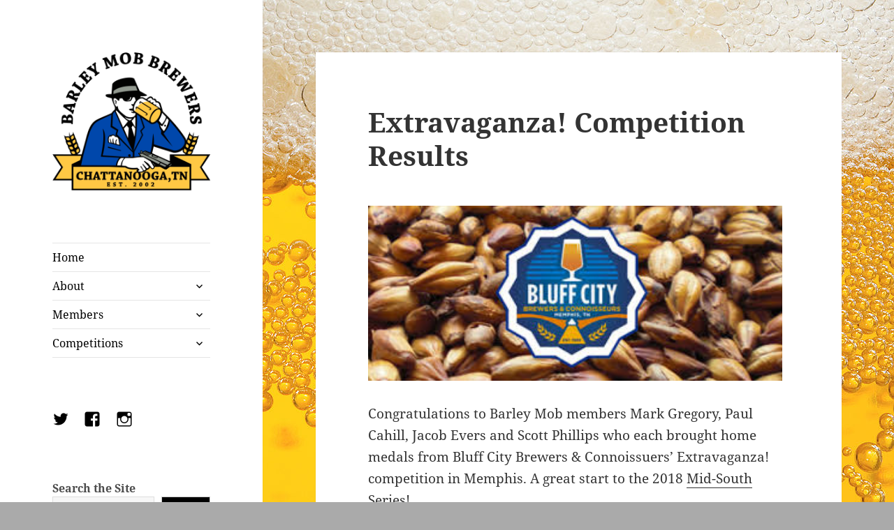

--- FILE ---
content_type: text/html; charset=UTF-8
request_url: https://www.barleymob.com/extravaganza-competition-results/
body_size: 16202
content:
<!DOCTYPE html>
<html lang="en-US" class="no-js">
<head>
	<meta charset="UTF-8">
	<meta name="viewport" content="width=device-width, initial-scale=1.0">
	<link rel="profile" href="https://gmpg.org/xfn/11">
	<link rel="pingback" href="https://www.barleymob.com/wp/xmlrpc.php">
	<script>
(function(html){html.className = html.className.replace(/\bno-js\b/,'js')})(document.documentElement);
//# sourceURL=twentyfifteen_javascript_detection
</script>
<title>Extravaganza! Competition Results &#8211; Barley Mob Brewers</title>
<meta name='robots' content='max-image-preview:large' />
<link rel="alternate" type="application/rss+xml" title="Barley Mob Brewers &raquo; Feed" href="https://www.barleymob.com/feed/" />
<link rel="alternate" type="application/rss+xml" title="Barley Mob Brewers &raquo; Comments Feed" href="https://www.barleymob.com/comments/feed/" />
<link rel="alternate" title="oEmbed (JSON)" type="application/json+oembed" href="https://www.barleymob.com/wp-json/oembed/1.0/embed?url=https%3A%2F%2Fwww.barleymob.com%2Fextravaganza-competition-results%2F" />
<link rel="alternate" title="oEmbed (XML)" type="text/xml+oembed" href="https://www.barleymob.com/wp-json/oembed/1.0/embed?url=https%3A%2F%2Fwww.barleymob.com%2Fextravaganza-competition-results%2F&#038;format=xml" />
<style id='wp-img-auto-sizes-contain-inline-css'>
img:is([sizes=auto i],[sizes^="auto," i]){contain-intrinsic-size:3000px 1500px}
/*# sourceURL=wp-img-auto-sizes-contain-inline-css */
</style>
<link rel='stylesheet' id='wpapp-styles-css' href='https://www.barleymob.com/wp/wp-content/plugins/wordpress-easy-paypal-payment-or-donation-accept-plugin/wpapp-styles.css?ver=5.1.4' media='all' />
<style id='wp-emoji-styles-inline-css'>

	img.wp-smiley, img.emoji {
		display: inline !important;
		border: none !important;
		box-shadow: none !important;
		height: 1em !important;
		width: 1em !important;
		margin: 0 0.07em !important;
		vertical-align: -0.1em !important;
		background: none !important;
		padding: 0 !important;
	}
/*# sourceURL=wp-emoji-styles-inline-css */
</style>
<style id='wp-block-library-inline-css'>
:root{--wp-block-synced-color:#7a00df;--wp-block-synced-color--rgb:122,0,223;--wp-bound-block-color:var(--wp-block-synced-color);--wp-editor-canvas-background:#ddd;--wp-admin-theme-color:#007cba;--wp-admin-theme-color--rgb:0,124,186;--wp-admin-theme-color-darker-10:#006ba1;--wp-admin-theme-color-darker-10--rgb:0,107,160.5;--wp-admin-theme-color-darker-20:#005a87;--wp-admin-theme-color-darker-20--rgb:0,90,135;--wp-admin-border-width-focus:2px}@media (min-resolution:192dpi){:root{--wp-admin-border-width-focus:1.5px}}.wp-element-button{cursor:pointer}:root .has-very-light-gray-background-color{background-color:#eee}:root .has-very-dark-gray-background-color{background-color:#313131}:root .has-very-light-gray-color{color:#eee}:root .has-very-dark-gray-color{color:#313131}:root .has-vivid-green-cyan-to-vivid-cyan-blue-gradient-background{background:linear-gradient(135deg,#00d084,#0693e3)}:root .has-purple-crush-gradient-background{background:linear-gradient(135deg,#34e2e4,#4721fb 50%,#ab1dfe)}:root .has-hazy-dawn-gradient-background{background:linear-gradient(135deg,#faaca8,#dad0ec)}:root .has-subdued-olive-gradient-background{background:linear-gradient(135deg,#fafae1,#67a671)}:root .has-atomic-cream-gradient-background{background:linear-gradient(135deg,#fdd79a,#004a59)}:root .has-nightshade-gradient-background{background:linear-gradient(135deg,#330968,#31cdcf)}:root .has-midnight-gradient-background{background:linear-gradient(135deg,#020381,#2874fc)}:root{--wp--preset--font-size--normal:16px;--wp--preset--font-size--huge:42px}.has-regular-font-size{font-size:1em}.has-larger-font-size{font-size:2.625em}.has-normal-font-size{font-size:var(--wp--preset--font-size--normal)}.has-huge-font-size{font-size:var(--wp--preset--font-size--huge)}.has-text-align-center{text-align:center}.has-text-align-left{text-align:left}.has-text-align-right{text-align:right}.has-fit-text{white-space:nowrap!important}#end-resizable-editor-section{display:none}.aligncenter{clear:both}.items-justified-left{justify-content:flex-start}.items-justified-center{justify-content:center}.items-justified-right{justify-content:flex-end}.items-justified-space-between{justify-content:space-between}.screen-reader-text{border:0;clip-path:inset(50%);height:1px;margin:-1px;overflow:hidden;padding:0;position:absolute;width:1px;word-wrap:normal!important}.screen-reader-text:focus{background-color:#ddd;clip-path:none;color:#444;display:block;font-size:1em;height:auto;left:5px;line-height:normal;padding:15px 23px 14px;text-decoration:none;top:5px;width:auto;z-index:100000}html :where(.has-border-color){border-style:solid}html :where([style*=border-top-color]){border-top-style:solid}html :where([style*=border-right-color]){border-right-style:solid}html :where([style*=border-bottom-color]){border-bottom-style:solid}html :where([style*=border-left-color]){border-left-style:solid}html :where([style*=border-width]){border-style:solid}html :where([style*=border-top-width]){border-top-style:solid}html :where([style*=border-right-width]){border-right-style:solid}html :where([style*=border-bottom-width]){border-bottom-style:solid}html :where([style*=border-left-width]){border-left-style:solid}html :where(img[class*=wp-image-]){height:auto;max-width:100%}:where(figure){margin:0 0 1em}html :where(.is-position-sticky){--wp-admin--admin-bar--position-offset:var(--wp-admin--admin-bar--height,0px)}@media screen and (max-width:600px){html :where(.is-position-sticky){--wp-admin--admin-bar--position-offset:0px}}

/*# sourceURL=wp-block-library-inline-css */
</style><style id='wp-block-search-inline-css'>
.wp-block-search__button{margin-left:10px;word-break:normal}.wp-block-search__button.has-icon{line-height:0}.wp-block-search__button svg{height:1.25em;min-height:24px;min-width:24px;width:1.25em;fill:currentColor;vertical-align:text-bottom}:where(.wp-block-search__button){border:1px solid #ccc;padding:6px 10px}.wp-block-search__inside-wrapper{display:flex;flex:auto;flex-wrap:nowrap;max-width:100%}.wp-block-search__label{width:100%}.wp-block-search.wp-block-search__button-only .wp-block-search__button{box-sizing:border-box;display:flex;flex-shrink:0;justify-content:center;margin-left:0;max-width:100%}.wp-block-search.wp-block-search__button-only .wp-block-search__inside-wrapper{min-width:0!important;transition-property:width}.wp-block-search.wp-block-search__button-only .wp-block-search__input{flex-basis:100%;transition-duration:.3s}.wp-block-search.wp-block-search__button-only.wp-block-search__searchfield-hidden,.wp-block-search.wp-block-search__button-only.wp-block-search__searchfield-hidden .wp-block-search__inside-wrapper{overflow:hidden}.wp-block-search.wp-block-search__button-only.wp-block-search__searchfield-hidden .wp-block-search__input{border-left-width:0!important;border-right-width:0!important;flex-basis:0;flex-grow:0;margin:0;min-width:0!important;padding-left:0!important;padding-right:0!important;width:0!important}:where(.wp-block-search__input){appearance:none;border:1px solid #949494;flex-grow:1;font-family:inherit;font-size:inherit;font-style:inherit;font-weight:inherit;letter-spacing:inherit;line-height:inherit;margin-left:0;margin-right:0;min-width:3rem;padding:8px;text-decoration:unset!important;text-transform:inherit}:where(.wp-block-search__button-inside .wp-block-search__inside-wrapper){background-color:#fff;border:1px solid #949494;box-sizing:border-box;padding:4px}:where(.wp-block-search__button-inside .wp-block-search__inside-wrapper) .wp-block-search__input{border:none;border-radius:0;padding:0 4px}:where(.wp-block-search__button-inside .wp-block-search__inside-wrapper) .wp-block-search__input:focus{outline:none}:where(.wp-block-search__button-inside .wp-block-search__inside-wrapper) :where(.wp-block-search__button){padding:4px 8px}.wp-block-search.aligncenter .wp-block-search__inside-wrapper{margin:auto}.wp-block[data-align=right] .wp-block-search.wp-block-search__button-only .wp-block-search__inside-wrapper{float:right}
/*# sourceURL=https://www.barleymob.com/wp/wp-includes/blocks/search/style.min.css */
</style>
<style id='wp-block-search-theme-inline-css'>
.wp-block-search .wp-block-search__label{font-weight:700}.wp-block-search__button{border:1px solid #ccc;padding:.375em .625em}
/*# sourceURL=https://www.barleymob.com/wp/wp-includes/blocks/search/theme.min.css */
</style>
<style id='global-styles-inline-css'>
:root{--wp--preset--aspect-ratio--square: 1;--wp--preset--aspect-ratio--4-3: 4/3;--wp--preset--aspect-ratio--3-4: 3/4;--wp--preset--aspect-ratio--3-2: 3/2;--wp--preset--aspect-ratio--2-3: 2/3;--wp--preset--aspect-ratio--16-9: 16/9;--wp--preset--aspect-ratio--9-16: 9/16;--wp--preset--color--black: #000000;--wp--preset--color--cyan-bluish-gray: #abb8c3;--wp--preset--color--white: #fff;--wp--preset--color--pale-pink: #f78da7;--wp--preset--color--vivid-red: #cf2e2e;--wp--preset--color--luminous-vivid-orange: #ff6900;--wp--preset--color--luminous-vivid-amber: #fcb900;--wp--preset--color--light-green-cyan: #7bdcb5;--wp--preset--color--vivid-green-cyan: #00d084;--wp--preset--color--pale-cyan-blue: #8ed1fc;--wp--preset--color--vivid-cyan-blue: #0693e3;--wp--preset--color--vivid-purple: #9b51e0;--wp--preset--color--dark-gray: #111;--wp--preset--color--light-gray: #f1f1f1;--wp--preset--color--yellow: #f4ca16;--wp--preset--color--dark-brown: #352712;--wp--preset--color--medium-pink: #e53b51;--wp--preset--color--light-pink: #ffe5d1;--wp--preset--color--dark-purple: #2e2256;--wp--preset--color--purple: #674970;--wp--preset--color--blue-gray: #22313f;--wp--preset--color--bright-blue: #55c3dc;--wp--preset--color--light-blue: #e9f2f9;--wp--preset--gradient--vivid-cyan-blue-to-vivid-purple: linear-gradient(135deg,rgb(6,147,227) 0%,rgb(155,81,224) 100%);--wp--preset--gradient--light-green-cyan-to-vivid-green-cyan: linear-gradient(135deg,rgb(122,220,180) 0%,rgb(0,208,130) 100%);--wp--preset--gradient--luminous-vivid-amber-to-luminous-vivid-orange: linear-gradient(135deg,rgb(252,185,0) 0%,rgb(255,105,0) 100%);--wp--preset--gradient--luminous-vivid-orange-to-vivid-red: linear-gradient(135deg,rgb(255,105,0) 0%,rgb(207,46,46) 100%);--wp--preset--gradient--very-light-gray-to-cyan-bluish-gray: linear-gradient(135deg,rgb(238,238,238) 0%,rgb(169,184,195) 100%);--wp--preset--gradient--cool-to-warm-spectrum: linear-gradient(135deg,rgb(74,234,220) 0%,rgb(151,120,209) 20%,rgb(207,42,186) 40%,rgb(238,44,130) 60%,rgb(251,105,98) 80%,rgb(254,248,76) 100%);--wp--preset--gradient--blush-light-purple: linear-gradient(135deg,rgb(255,206,236) 0%,rgb(152,150,240) 100%);--wp--preset--gradient--blush-bordeaux: linear-gradient(135deg,rgb(254,205,165) 0%,rgb(254,45,45) 50%,rgb(107,0,62) 100%);--wp--preset--gradient--luminous-dusk: linear-gradient(135deg,rgb(255,203,112) 0%,rgb(199,81,192) 50%,rgb(65,88,208) 100%);--wp--preset--gradient--pale-ocean: linear-gradient(135deg,rgb(255,245,203) 0%,rgb(182,227,212) 50%,rgb(51,167,181) 100%);--wp--preset--gradient--electric-grass: linear-gradient(135deg,rgb(202,248,128) 0%,rgb(113,206,126) 100%);--wp--preset--gradient--midnight: linear-gradient(135deg,rgb(2,3,129) 0%,rgb(40,116,252) 100%);--wp--preset--gradient--dark-gray-gradient-gradient: linear-gradient(90deg, rgba(17,17,17,1) 0%, rgba(42,42,42,1) 100%);--wp--preset--gradient--light-gray-gradient: linear-gradient(90deg, rgba(241,241,241,1) 0%, rgba(215,215,215,1) 100%);--wp--preset--gradient--white-gradient: linear-gradient(90deg, rgba(255,255,255,1) 0%, rgba(230,230,230,1) 100%);--wp--preset--gradient--yellow-gradient: linear-gradient(90deg, rgba(244,202,22,1) 0%, rgba(205,168,10,1) 100%);--wp--preset--gradient--dark-brown-gradient: linear-gradient(90deg, rgba(53,39,18,1) 0%, rgba(91,67,31,1) 100%);--wp--preset--gradient--medium-pink-gradient: linear-gradient(90deg, rgba(229,59,81,1) 0%, rgba(209,28,51,1) 100%);--wp--preset--gradient--light-pink-gradient: linear-gradient(90deg, rgba(255,229,209,1) 0%, rgba(255,200,158,1) 100%);--wp--preset--gradient--dark-purple-gradient: linear-gradient(90deg, rgba(46,34,86,1) 0%, rgba(66,48,123,1) 100%);--wp--preset--gradient--purple-gradient: linear-gradient(90deg, rgba(103,73,112,1) 0%, rgba(131,93,143,1) 100%);--wp--preset--gradient--blue-gray-gradient: linear-gradient(90deg, rgba(34,49,63,1) 0%, rgba(52,75,96,1) 100%);--wp--preset--gradient--bright-blue-gradient: linear-gradient(90deg, rgba(85,195,220,1) 0%, rgba(43,180,211,1) 100%);--wp--preset--gradient--light-blue-gradient: linear-gradient(90deg, rgba(233,242,249,1) 0%, rgba(193,218,238,1) 100%);--wp--preset--font-size--small: 13px;--wp--preset--font-size--medium: 20px;--wp--preset--font-size--large: 36px;--wp--preset--font-size--x-large: 42px;--wp--preset--spacing--20: 0.44rem;--wp--preset--spacing--30: 0.67rem;--wp--preset--spacing--40: 1rem;--wp--preset--spacing--50: 1.5rem;--wp--preset--spacing--60: 2.25rem;--wp--preset--spacing--70: 3.38rem;--wp--preset--spacing--80: 5.06rem;--wp--preset--shadow--natural: 6px 6px 9px rgba(0, 0, 0, 0.2);--wp--preset--shadow--deep: 12px 12px 50px rgba(0, 0, 0, 0.4);--wp--preset--shadow--sharp: 6px 6px 0px rgba(0, 0, 0, 0.2);--wp--preset--shadow--outlined: 6px 6px 0px -3px rgb(255, 255, 255), 6px 6px rgb(0, 0, 0);--wp--preset--shadow--crisp: 6px 6px 0px rgb(0, 0, 0);}:where(.is-layout-flex){gap: 0.5em;}:where(.is-layout-grid){gap: 0.5em;}body .is-layout-flex{display: flex;}.is-layout-flex{flex-wrap: wrap;align-items: center;}.is-layout-flex > :is(*, div){margin: 0;}body .is-layout-grid{display: grid;}.is-layout-grid > :is(*, div){margin: 0;}:where(.wp-block-columns.is-layout-flex){gap: 2em;}:where(.wp-block-columns.is-layout-grid){gap: 2em;}:where(.wp-block-post-template.is-layout-flex){gap: 1.25em;}:where(.wp-block-post-template.is-layout-grid){gap: 1.25em;}.has-black-color{color: var(--wp--preset--color--black) !important;}.has-cyan-bluish-gray-color{color: var(--wp--preset--color--cyan-bluish-gray) !important;}.has-white-color{color: var(--wp--preset--color--white) !important;}.has-pale-pink-color{color: var(--wp--preset--color--pale-pink) !important;}.has-vivid-red-color{color: var(--wp--preset--color--vivid-red) !important;}.has-luminous-vivid-orange-color{color: var(--wp--preset--color--luminous-vivid-orange) !important;}.has-luminous-vivid-amber-color{color: var(--wp--preset--color--luminous-vivid-amber) !important;}.has-light-green-cyan-color{color: var(--wp--preset--color--light-green-cyan) !important;}.has-vivid-green-cyan-color{color: var(--wp--preset--color--vivid-green-cyan) !important;}.has-pale-cyan-blue-color{color: var(--wp--preset--color--pale-cyan-blue) !important;}.has-vivid-cyan-blue-color{color: var(--wp--preset--color--vivid-cyan-blue) !important;}.has-vivid-purple-color{color: var(--wp--preset--color--vivid-purple) !important;}.has-black-background-color{background-color: var(--wp--preset--color--black) !important;}.has-cyan-bluish-gray-background-color{background-color: var(--wp--preset--color--cyan-bluish-gray) !important;}.has-white-background-color{background-color: var(--wp--preset--color--white) !important;}.has-pale-pink-background-color{background-color: var(--wp--preset--color--pale-pink) !important;}.has-vivid-red-background-color{background-color: var(--wp--preset--color--vivid-red) !important;}.has-luminous-vivid-orange-background-color{background-color: var(--wp--preset--color--luminous-vivid-orange) !important;}.has-luminous-vivid-amber-background-color{background-color: var(--wp--preset--color--luminous-vivid-amber) !important;}.has-light-green-cyan-background-color{background-color: var(--wp--preset--color--light-green-cyan) !important;}.has-vivid-green-cyan-background-color{background-color: var(--wp--preset--color--vivid-green-cyan) !important;}.has-pale-cyan-blue-background-color{background-color: var(--wp--preset--color--pale-cyan-blue) !important;}.has-vivid-cyan-blue-background-color{background-color: var(--wp--preset--color--vivid-cyan-blue) !important;}.has-vivid-purple-background-color{background-color: var(--wp--preset--color--vivid-purple) !important;}.has-black-border-color{border-color: var(--wp--preset--color--black) !important;}.has-cyan-bluish-gray-border-color{border-color: var(--wp--preset--color--cyan-bluish-gray) !important;}.has-white-border-color{border-color: var(--wp--preset--color--white) !important;}.has-pale-pink-border-color{border-color: var(--wp--preset--color--pale-pink) !important;}.has-vivid-red-border-color{border-color: var(--wp--preset--color--vivid-red) !important;}.has-luminous-vivid-orange-border-color{border-color: var(--wp--preset--color--luminous-vivid-orange) !important;}.has-luminous-vivid-amber-border-color{border-color: var(--wp--preset--color--luminous-vivid-amber) !important;}.has-light-green-cyan-border-color{border-color: var(--wp--preset--color--light-green-cyan) !important;}.has-vivid-green-cyan-border-color{border-color: var(--wp--preset--color--vivid-green-cyan) !important;}.has-pale-cyan-blue-border-color{border-color: var(--wp--preset--color--pale-cyan-blue) !important;}.has-vivid-cyan-blue-border-color{border-color: var(--wp--preset--color--vivid-cyan-blue) !important;}.has-vivid-purple-border-color{border-color: var(--wp--preset--color--vivid-purple) !important;}.has-vivid-cyan-blue-to-vivid-purple-gradient-background{background: var(--wp--preset--gradient--vivid-cyan-blue-to-vivid-purple) !important;}.has-light-green-cyan-to-vivid-green-cyan-gradient-background{background: var(--wp--preset--gradient--light-green-cyan-to-vivid-green-cyan) !important;}.has-luminous-vivid-amber-to-luminous-vivid-orange-gradient-background{background: var(--wp--preset--gradient--luminous-vivid-amber-to-luminous-vivid-orange) !important;}.has-luminous-vivid-orange-to-vivid-red-gradient-background{background: var(--wp--preset--gradient--luminous-vivid-orange-to-vivid-red) !important;}.has-very-light-gray-to-cyan-bluish-gray-gradient-background{background: var(--wp--preset--gradient--very-light-gray-to-cyan-bluish-gray) !important;}.has-cool-to-warm-spectrum-gradient-background{background: var(--wp--preset--gradient--cool-to-warm-spectrum) !important;}.has-blush-light-purple-gradient-background{background: var(--wp--preset--gradient--blush-light-purple) !important;}.has-blush-bordeaux-gradient-background{background: var(--wp--preset--gradient--blush-bordeaux) !important;}.has-luminous-dusk-gradient-background{background: var(--wp--preset--gradient--luminous-dusk) !important;}.has-pale-ocean-gradient-background{background: var(--wp--preset--gradient--pale-ocean) !important;}.has-electric-grass-gradient-background{background: var(--wp--preset--gradient--electric-grass) !important;}.has-midnight-gradient-background{background: var(--wp--preset--gradient--midnight) !important;}.has-small-font-size{font-size: var(--wp--preset--font-size--small) !important;}.has-medium-font-size{font-size: var(--wp--preset--font-size--medium) !important;}.has-large-font-size{font-size: var(--wp--preset--font-size--large) !important;}.has-x-large-font-size{font-size: var(--wp--preset--font-size--x-large) !important;}
/*# sourceURL=global-styles-inline-css */
</style>

<style id='classic-theme-styles-inline-css'>
/*! This file is auto-generated */
.wp-block-button__link{color:#fff;background-color:#32373c;border-radius:9999px;box-shadow:none;text-decoration:none;padding:calc(.667em + 2px) calc(1.333em + 2px);font-size:1.125em}.wp-block-file__button{background:#32373c;color:#fff;text-decoration:none}
/*# sourceURL=/wp-includes/css/classic-themes.min.css */
</style>
<link rel='stylesheet' id='fluent_snippet_1-custom-css-css' href='https://www.barleymob.com/wp/wp-content/fluent-snippet-storage/cached/1-custom-css.css?ver=1719879618' media='all' />
<link rel='stylesheet' id='twentyfifteen-fonts-css' href='https://www.barleymob.com/wp/wp-content/themes/twentyfifteen/assets/fonts/noto-sans-plus-noto-serif-plus-inconsolata.css?ver=20230328' media='all' />
<link rel='stylesheet' id='genericons-css' href='https://www.barleymob.com/wp/wp-content/themes/twentyfifteen/genericons/genericons.css?ver=20251101' media='all' />
<link rel='stylesheet' id='twentyfifteen-style-css' href='https://www.barleymob.com/wp/wp-content/themes/twentyfifteen/style.css?ver=20251202' media='all' />
<style id='twentyfifteen-style-inline-css'>

		/* Custom Sidebar Text Color */
		.site-title a,
		.site-description,
		.secondary-toggle:before {
			color: #000000;
		}

		.site-title a:hover,
		.site-title a:focus {
			color: rgba( 0, 0, 0, 0.7);
		}

		.secondary-toggle {
			border-color: rgba( 0, 0, 0, 0.1);
		}

		.secondary-toggle:hover,
		.secondary-toggle:focus {
			border-color: rgba( 0, 0, 0, 0.3);
		}

		.site-title a {
			outline-color: rgba( 0, 0, 0, 0.3);
		}

		@media screen and (min-width: 59.6875em) {
			.secondary a,
			.dropdown-toggle:after,
			.widget-title,
			.widget blockquote cite,
			.widget blockquote small {
				color: #000000;
			}

			.widget button,
			.widget input[type="button"],
			.widget input[type="reset"],
			.widget input[type="submit"],
			.widget_calendar tbody a {
				background-color: #000000;
			}

			.textwidget a {
				border-color: #000000;
			}

			.secondary a:hover,
			.secondary a:focus,
			.main-navigation .menu-item-description,
			.widget,
			.widget blockquote,
			.widget .wp-caption-text,
			.widget .gallery-caption {
				color: rgba( 0, 0, 0, 0.7);
			}

			.widget button:hover,
			.widget button:focus,
			.widget input[type="button"]:hover,
			.widget input[type="button"]:focus,
			.widget input[type="reset"]:hover,
			.widget input[type="reset"]:focus,
			.widget input[type="submit"]:hover,
			.widget input[type="submit"]:focus,
			.widget_calendar tbody a:hover,
			.widget_calendar tbody a:focus {
				background-color: rgba( 0, 0, 0, 0.7);
			}

			.widget blockquote {
				border-color: rgba( 0, 0, 0, 0.7);
			}

			.main-navigation ul,
			.main-navigation li,
			.secondary-toggle,
			.widget input,
			.widget textarea,
			.widget table,
			.widget th,
			.widget td,
			.widget pre,
			.widget li,
			.widget_categories .children,
			.widget_nav_menu .sub-menu,
			.widget_pages .children,
			.widget abbr[title] {
				border-color: rgba( 0, 0, 0, 0.1);
			}

			.dropdown-toggle:hover,
			.dropdown-toggle:focus,
			.widget hr {
				background-color: rgba( 0, 0, 0, 0.1);
			}

			.widget input:focus,
			.widget textarea:focus {
				border-color: rgba( 0, 0, 0, 0.3);
			}

			.sidebar a:focus,
			.dropdown-toggle:focus {
				outline-color: rgba( 0, 0, 0, 0.3);
			}
		}
	
/*# sourceURL=twentyfifteen-style-inline-css */
</style>
<link rel='stylesheet' id='twentyfifteen-block-style-css' href='https://www.barleymob.com/wp/wp-content/themes/twentyfifteen/css/blocks.css?ver=20240715' media='all' />
<style id='generateblocks-inline-css'>
:root{--gb-container-width:1100px;}.gb-container .wp-block-image img{vertical-align:middle;}.gb-grid-wrapper .wp-block-image{margin-bottom:0;}.gb-highlight{background:none;}.gb-shape{line-height:0;}.gb-container-link{position:absolute;top:0;right:0;bottom:0;left:0;z-index:99;}
/*# sourceURL=generateblocks-inline-css */
</style>
<script src="https://www.barleymob.com/wp/wp-includes/js/jquery/jquery.min.js?ver=3.7.1" id="jquery-core-js"></script>
<script src="https://www.barleymob.com/wp/wp-includes/js/jquery/jquery-migrate.min.js?ver=3.4.1" id="jquery-migrate-js"></script>
<script id="twentyfifteen-script-js-extra">
var screenReaderText = {"expand":"\u003Cspan class=\"screen-reader-text\"\u003Eexpand child menu\u003C/span\u003E","collapse":"\u003Cspan class=\"screen-reader-text\"\u003Ecollapse child menu\u003C/span\u003E"};
//# sourceURL=twentyfifteen-script-js-extra
</script>
<script src="https://www.barleymob.com/wp/wp-content/themes/twentyfifteen/js/functions.js?ver=20250729" id="twentyfifteen-script-js" defer data-wp-strategy="defer"></script>
<link rel="https://api.w.org/" href="https://www.barleymob.com/wp-json/" /><link rel="alternate" title="JSON" type="application/json" href="https://www.barleymob.com/wp-json/wp/v2/posts/369" /><link rel="EditURI" type="application/rsd+xml" title="RSD" href="https://www.barleymob.com/wp/xmlrpc.php?rsd" />
<meta name="generator" content="WordPress 6.9" />
<link rel="canonical" href="https://www.barleymob.com/extravaganza-competition-results/" />
<link rel='shortlink' href='https://www.barleymob.com/?p=369' />
<!--Customizer CSS--> 
<style type="text/css">
.site-info>span {
    display: none;
}
.site-info>a:last-child {
    display: none;
}
</style> 
<!--/Customizer CSS-->
		<style type="text/css" id="twentyfifteen-header-css">
				.site-header {
			padding-top: 14px;
			padding-bottom: 14px;
		}

		.site-branding {
			min-height: 42px;
		}

		@media screen and (min-width: 46.25em) {
			.site-header {
				padding-top: 21px;
				padding-bottom: 21px;
			}
			.site-branding {
				min-height: 56px;
			}
		}
		@media screen and (min-width: 55em) {
			.site-header {
				padding-top: 25px;
				padding-bottom: 25px;
			}
			.site-branding {
				min-height: 62px;
			}
		}
		@media screen and (min-width: 59.6875em) {
			.site-header {
				padding-top: 0;
				padding-bottom: 0;
			}
			.site-branding {
				min-height: 0;
			}
		}
					.site-title,
		.site-description {
			clip-path: inset(50%);
			position: absolute;
		}
		</style>
		<style id="custom-background-css">
body.custom-background { background-color: #aaaaaa; background-image: url("https://www.barleymob.com/wp/wp-content/uploads/2022/02/beer-background3.jpg"); background-position: center top; background-size: cover; background-repeat: no-repeat; background-attachment: fixed; }
</style>
	<link rel="icon" href="https://www.barleymob.com/wp/wp-content/uploads/2023/08/cropped-Barley-Mob-Brewers-LOGO-NEW-scaled-1-32x32.jpg" sizes="32x32" />
<link rel="icon" href="https://www.barleymob.com/wp/wp-content/uploads/2023/08/cropped-Barley-Mob-Brewers-LOGO-NEW-scaled-1-192x192.jpg" sizes="192x192" />
<link rel="apple-touch-icon" href="https://www.barleymob.com/wp/wp-content/uploads/2023/08/cropped-Barley-Mob-Brewers-LOGO-NEW-scaled-1-180x180.jpg" />
<meta name="msapplication-TileImage" content="https://www.barleymob.com/wp/wp-content/uploads/2023/08/cropped-Barley-Mob-Brewers-LOGO-NEW-scaled-1-270x270.jpg" />
</head>

<body class="wp-singular post-template-default single single-post postid-369 single-format-standard custom-background wp-custom-logo wp-embed-responsive wp-theme-twentyfifteen">
<div id="page" class="hfeed site">
	<a class="skip-link screen-reader-text" href="#content">
		Skip to content	</a>

	<div id="sidebar" class="sidebar">
		<header id="masthead" class="site-header">
			<div class="site-branding">
				<a href="https://www.barleymob.com/" class="custom-logo-link" rel="home"><img width="248" height="217" src="https://www.barleymob.com/wp/wp-content/uploads/2023/08/cropped-Barley-Mob-Brewers-LOGO-NEW-e1692246777598.png" class="custom-logo" alt="Barley Mob Brewers" decoding="async" fetchpriority="high" /></a>					<p class="site-title"><a href="https://www.barleymob.com/" rel="home" >Barley Mob Brewers</a></p>
										<p class="site-description">Chattanooga&#039;s Home Brew Club Since 2002</p>
				
				<button class="secondary-toggle">Menu and widgets</button>
			</div><!-- .site-branding -->
		</header><!-- .site-header -->

			<div id="secondary" class="secondary">

					<nav id="site-navigation" class="main-navigation">
				<div class="menu-primary-july-2024-container"><ul id="menu-primary-july-2024" class="nav-menu"><li id="menu-item-920" class="menu-item menu-item-type-custom menu-item-object-custom menu-item-920"><a href="/">Home</a></li>
<li id="menu-item-906" class="menu-item menu-item-type-custom menu-item-object-custom menu-item-has-children menu-item-906"><a href="#">About</a>
<ul class="sub-menu">
	<li id="menu-item-871" class="menu-item menu-item-type-post_type menu-item-object-page menu-item-871"><a href="https://www.barleymob.com/join/">Join the Mob</a></li>
	<li id="menu-item-858" class="menu-item menu-item-type-post_type menu-item-object-page menu-item-858"><a href="https://www.barleymob.com/faq/">FAQ</a></li>
	<li id="menu-item-869" class="menu-item menu-item-type-post_type menu-item-object-page menu-item-869"><a href="https://www.barleymob.com/club-officers/">Club Officers</a></li>
	<li id="menu-item-870" class="menu-item menu-item-type-post_type menu-item-object-page menu-item-870"><a href="https://www.barleymob.com/upcoming-meetings/">Upcoming Meetings</a></li>
	<li id="menu-item-857" class="menu-item menu-item-type-post_type menu-item-object-page menu-item-857"><a href="https://www.barleymob.com/media/">Media</a></li>
</ul>
</li>
<li id="menu-item-865" class="menu-item menu-item-type-custom menu-item-object-custom menu-item-has-children menu-item-865"><a href="#">Members</a>
<ul class="sub-menu">
	<li id="menu-item-861" class="menu-item menu-item-type-post_type menu-item-object-page menu-item-861"><a href="https://www.barleymob.com/upcoming-meetings/">Upcoming Meetings</a></li>
	<li id="menu-item-864" class="menu-item menu-item-type-post_type menu-item-object-page menu-item-864"><a href="https://www.barleymob.com/barley-mob-event-calendar/">Barley Mob Event Calendar</a></li>
	<li id="menu-item-860" class="menu-item menu-item-type-post_type menu-item-object-page menu-item-860"><a href="https://www.barleymob.com/club-officers/">Club Officers</a></li>
	<li id="menu-item-907" class="menu-item menu-item-type-post_type menu-item-object-page menu-item-907"><a href="https://www.barleymob.com/meeting-minutes/">Meeting Minutes</a></li>
	<li id="menu-item-872" class="menu-item menu-item-type-post_type menu-item-object-page menu-item-872"><a href="https://www.barleymob.com/pay-your-dues/">Pay Your Dues</a></li>
</ul>
</li>
<li id="menu-item-898" class="menu-item menu-item-type-custom menu-item-object-custom menu-item-has-children menu-item-898"><a href="#">Competitions</a>
<ul class="sub-menu">
	<li id="menu-item-1077" class="menu-item menu-item-type-post_type menu-item-object-page menu-item-1077"><a href="https://www.barleymob.com/fugetaboutit/2025-competition/">Fugetaboutit!</a></li>
	<li id="menu-item-863" class="menu-item menu-item-type-custom menu-item-object-custom menu-item-863"><a target="_blank" href="http://www.midsouthbrewer.com/">MidSouth Series</a></li>
</ul>
</li>
</ul></div>			</nav><!-- .main-navigation -->
		
					<nav id="social-navigation" class="social-navigation">
				<div class="menu-social-links-container"><ul id="menu-social-links" class="menu"><li id="menu-item-855" class="menu-item menu-item-type-custom menu-item-object-custom menu-item-855"><a href="https://twitter.com/barleymob"><span class="screen-reader-text">Twitter</span></a></li>
<li id="menu-item-856" class="menu-item menu-item-type-custom menu-item-object-custom menu-item-856"><a href="https://www.facebook.com/groups/207332344485521/"><span class="screen-reader-text">Facebook</span></a></li>
<li id="menu-item-859" class="menu-item menu-item-type-custom menu-item-object-custom menu-item-859"><a href="https://www.instagram.com/barleymobchatt/"><span class="screen-reader-text">Instagram</span></a></li>
</ul></div>			</nav><!-- .social-navigation -->
		
					<div id="widget-area" class="widget-area" role="complementary">
				<aside id="block-2" class="widget widget_block widget_search"><form role="search" method="get" action="https://www.barleymob.com/" class="wp-block-search__button-inside wp-block-search__icon-button wp-block-search"    ><label class="wp-block-search__label" for="wp-block-search__input-1" >Search the Site</label><div class="wp-block-search__inside-wrapper"  style="width: 666px"><input class="wp-block-search__input" id="wp-block-search__input-1" placeholder="Search" value="" type="search" name="s" required /><button aria-label="Search" class="wp-block-search__button has-icon wp-element-button" type="submit" ><svg class="search-icon" viewBox="0 0 24 24" width="24" height="24">
					<path d="M13 5c-3.3 0-6 2.7-6 6 0 1.4.5 2.7 1.3 3.7l-3.8 3.8 1.1 1.1 3.8-3.8c1 .8 2.3 1.3 3.7 1.3 3.3 0 6-2.7 6-6S16.3 5 13 5zm0 10.5c-2.5 0-4.5-2-4.5-4.5s2-4.5 4.5-4.5 4.5 2 4.5 4.5-2 4.5-4.5 4.5z"></path>
				</svg></button></div></form></aside>			</div><!-- .widget-area -->
		
	</div><!-- .secondary -->

	</div><!-- .sidebar -->

	<div id="content" class="site-content">

	<div id="primary" class="content-area">
		<main id="main" class="site-main">

		
<article id="post-369" class="post-369 post type-post status-publish format-standard hentry category-uncategorized">
	
	<header class="entry-header">
		<h1 class="entry-title">Extravaganza! Competition Results</h1>	</header><!-- .entry-header -->

	<div class="entry-content">
		<h2><a href="https://www.barleymob.com/wp/wp-content/uploads/2018/03/bluffcitylogo.jpg"><img decoding="async" class="alignnone  wp-image-375" src="https://www.barleymob.com/wp/wp-content/uploads/2018/03/bluffcitylogo-300x127.jpg" alt="" width="593" height="251" srcset="https://www.barleymob.com/wp/wp-content/uploads/2018/03/bluffcitylogo-300x127.jpg 300w, https://www.barleymob.com/wp/wp-content/uploads/2018/03/bluffcitylogo.jpg 345w" sizes="(max-width: 593px) 100vw, 593px" /></a></h2>
<p>Congratulations to Barley Mob members Mark Gregory, Paul Cahill, Jacob Evers and Scott Phillips who each brought home medals from Bluff City Brewers &amp; Connoissuers’ Extravaganza! competition in Memphis. A great start to the 2018 <a href="http://www.midsouthbrewer.com/" target="_blank" rel="noopener">Mid-South Series</a>!</p>
<p>&nbsp;</p>
<div class="bcoem-winner-table">
<h3>Best of Show – Beer</h3>
<div id="sortable538438467_wrapper" class="dataTables_wrapper form-inline dt-bootstrap no-footer">
<table id="sortable538438467" class="table table-responsive table-striped table-bordered dataTable no-footer" role="grid">
<thead>
<tr role="row">
<th class="sorting_asc" tabindex="0" colspan="1" rowspan="1" nowrap="nowrap" width="5%" aria-controls="sortable538438467" aria-sort="ascending" aria-label="Place: activate to sort column descending">Place</th>
<th class="sorting_disabled" tabindex="0" colspan="1" rowspan="1" width="25%" aria-controls="sortable538438467" aria-label="Brewer: activate to sort column descending">Brewer</th>
<th class="sorting_disabled" tabindex="0" colspan="1" rowspan="1" width="25%" aria-controls="sortable538438467" aria-label="Entry Name: activate to sort column descending">Entry Name</th>
<th class="sorting_disabled" tabindex="0" colspan="1" rowspan="1" width="25%" aria-controls="sortable538438467" aria-label="Style: activate to sort column descending">Style</th>
<th class="hidden-xs hidden-sm hidden-md sorting_disabled" tabindex="0" colspan="1" rowspan="1" aria-controls="sortable538438467" aria-label="Club: activate to sort column descending">Club</th>
</tr>
</thead>
<tbody>
<tr class="odd" role="row">
<td class="sorting_1" nowrap="nowrap"> 1st</td>
<td>Chris Norris</td>
<td>Seven Years In Solitary</td>
<td>4B: Festbier</td>
<td class="hidden-xs hidden-sm hidden-md">Music City Brewers</td>
</tr>
</tbody>
</table>
</div>
</div>
<h2>Winning Entries</h2>
<h3>Category 1: Standard American Beer (3 entries)</h3>
<div class="bcoem-winner-table">
<div id="sortable7m31021h5t12d6555_wrapper" class="dataTables_wrapper form-inline dt-bootstrap no-footer">
<table id="sortable7m31021h5t12d6555" class="table table-responsive table-striped table-bordered dataTable no-footer" role="grid">
<thead>
<tr role="row">
<th class="sorting_asc" tabindex="0" colspan="1" rowspan="1" nowrap="nowrap" width="1%" aria-controls="sortable7m31021h5t12d6555" aria-sort="ascending" aria-label="Place: activate to sort column descending">Place</th>
<th class="sorting_disabled" tabindex="0" colspan="1" rowspan="1" width="24%" aria-controls="sortable7m31021h5t12d6555" aria-label="Brewer: activate to sort column descending">Brewer</th>
<th class="sorting_disabled" tabindex="0" colspan="1" rowspan="1" width="24%" aria-controls="sortable7m31021h5t12d6555" aria-label="Entry Name: activate to sort column descending"><span class="hidden-xs hidden-sm hidden-md">Entry </span>Name</th>
<th class="sorting_disabled" tabindex="0" colspan="1" rowspan="1" width="24%" aria-controls="sortable7m31021h5t12d6555" aria-label="Style: activate to sort column descending">Style</th>
<th class="hidden-xs hidden-sm hidden-md sorting_disabled" tabindex="0" colspan="1" rowspan="1" width="24%" aria-controls="sortable7m31021h5t12d6555" aria-label="Club: activate to sort column descending">Club</th>
</tr>
</thead>
<tbody>
<tr class="odd" role="row">
<td class="sorting_1"> 2nd</td>
<td>Greg Berbusse<br />
Co-Brewer: Aaron Pitts</td>
<td>Mawwiage</td>
<td>1D: American Wheat Beer</td>
<td class="hidden-xs hidden-sm hidden-md">Central Arkansas Fermenters</td>
</tr>
</tbody>
</table>
</div>
</div>
<h3>Category 2: International Lager (1 entry)</h3>
<div class="bcoem-winner-table">
<div id="sortablel15427z66i6R89G19K9_wrapper" class="dataTables_wrapper form-inline dt-bootstrap no-footer">
<table id="sortablel15427z66i6R89G19K9" class="table table-responsive table-striped table-bordered dataTable no-footer" role="grid">
<thead>
<tr role="row">
<th class="sorting_asc" tabindex="0" colspan="1" rowspan="1" nowrap="nowrap" width="1%" aria-controls="sortablel15427z66i6R89G19K9" aria-sort="ascending" aria-label="Place: activate to sort column descending">Place</th>
<th class="sorting_disabled" tabindex="0" colspan="1" rowspan="1" width="24%" aria-controls="sortablel15427z66i6R89G19K9" aria-label="Brewer: activate to sort column descending">Brewer</th>
<th class="sorting_disabled" tabindex="0" colspan="1" rowspan="1" width="24%" aria-controls="sortablel15427z66i6R89G19K9" aria-label="Entry Name: activate to sort column descending"><span class="hidden-xs hidden-sm hidden-md">Entry </span>Name</th>
<th class="sorting_disabled" tabindex="0" colspan="1" rowspan="1" width="24%" aria-controls="sortablel15427z66i6R89G19K9" aria-label="Style: activate to sort column descending">Style</th>
<th class="hidden-xs hidden-sm hidden-md sorting_disabled" tabindex="0" colspan="1" rowspan="1" width="24%" aria-controls="sortablel15427z66i6R89G19K9" aria-label="Club: activate to sort column descending">Club</th>
</tr>
</thead>
<tbody>
<tr class="odd" role="row">
<td class="sorting_1"> 3rd</td>
<td>John Henager</td>
<td>Angler International Amber Lager</td>
<td>2B: International Amber Lager</td>
<td class="hidden-xs hidden-sm hidden-md">Woodstock Malt Monkeys</td>
</tr>
</tbody>
</table>
</div>
</div>
<h3>Category 3: Czech Lager (3 entries)</h3>
<div class="bcoem-winner-table">
<div id="sortable693105k727g314248_wrapper" class="dataTables_wrapper form-inline dt-bootstrap no-footer">
<table id="sortable693105k727g314248" class="table table-responsive table-striped table-bordered dataTable no-footer" role="grid">
<thead>
<tr role="row">
<th class="sorting_asc" tabindex="0" colspan="1" rowspan="1" nowrap="nowrap" width="1%" aria-controls="sortable693105k727g314248" aria-sort="ascending" aria-label="Place: activate to sort column descending">Place</th>
<th class="sorting_disabled" tabindex="0" colspan="1" rowspan="1" width="24%" aria-controls="sortable693105k727g314248" aria-label="Brewer: activate to sort column descending">Brewer</th>
<th class="sorting_disabled" tabindex="0" colspan="1" rowspan="1" width="24%" aria-controls="sortable693105k727g314248" aria-label="Entry Name: activate to sort column descending"><span class="hidden-xs hidden-sm hidden-md">Entry </span>Name</th>
<th class="sorting_disabled" tabindex="0" colspan="1" rowspan="1" width="24%" aria-controls="sortable693105k727g314248" aria-label="Style: activate to sort column descending">Style</th>
<th class="hidden-xs hidden-sm hidden-md sorting_disabled" tabindex="0" colspan="1" rowspan="1" width="24%" aria-controls="sortable693105k727g314248" aria-label="Club: activate to sort column descending">Club</th>
</tr>
</thead>
<tbody>
<tr class="odd" role="row">
<td class="sorting_1"> 1st</td>
<td>James Visger</td>
<td>Polka Dot Pilsner</td>
<td>3A: Czech Pale Lager</td>
<td class="hidden-xs hidden-sm hidden-md">Clarksville Carboys</td>
</tr>
</tbody>
</table>
</div>
</div>
<h3>Category 4: Pale Malty European Lager (3 entries)</h3>
<div class="bcoem-winner-table">
<div id="sortableD3T4481057H763T77_wrapper" class="dataTables_wrapper form-inline dt-bootstrap no-footer">
<table id="sortableD3T4481057H763T77" class="table table-responsive table-striped table-bordered dataTable no-footer" role="grid">
<thead>
<tr role="row">
<th class="sorting_asc" tabindex="0" colspan="1" rowspan="1" nowrap="nowrap" width="1%" aria-controls="sortableD3T4481057H763T77" aria-sort="ascending" aria-label="Place: activate to sort column descending">Place</th>
<th class="sorting_disabled" tabindex="0" colspan="1" rowspan="1" width="24%" aria-controls="sortableD3T4481057H763T77" aria-label="Brewer: activate to sort column descending">Brewer</th>
<th class="sorting_disabled" tabindex="0" colspan="1" rowspan="1" width="24%" aria-controls="sortableD3T4481057H763T77" aria-label="Entry Name: activate to sort column descending"><span class="hidden-xs hidden-sm hidden-md">Entry </span>Name</th>
<th class="sorting_disabled" tabindex="0" colspan="1" rowspan="1" width="24%" aria-controls="sortableD3T4481057H763T77" aria-label="Style: activate to sort column descending">Style</th>
<th class="hidden-xs hidden-sm hidden-md sorting_disabled" tabindex="0" colspan="1" rowspan="1" width="24%" aria-controls="sortableD3T4481057H763T77" aria-label="Club: activate to sort column descending">Club</th>
</tr>
</thead>
<tbody>
<tr class="odd" role="row">
<td class="sorting_1"> 1st</td>
<td>Chris Norris</td>
<td>Seven Years In Solitary</td>
<td>4B: Festbier</td>
<td class="hidden-xs hidden-sm hidden-md">Music City Brewers</td>
</tr>
</tbody>
</table>
</div>
</div>
<h3>Category 5: Pale Bitter European Beer (3 entries)</h3>
<div class="bcoem-winner-table">
<div id="sortable59554N8N271G282210_wrapper" class="dataTables_wrapper form-inline dt-bootstrap no-footer">
<table id="sortable59554N8N271G282210" class="table table-responsive table-striped table-bordered dataTable no-footer" role="grid">
<thead>
<tr role="row">
<th class="sorting_asc" tabindex="0" colspan="1" rowspan="1" nowrap="nowrap" width="1%" aria-controls="sortable59554N8N271G282210" aria-sort="ascending" aria-label="Place: activate to sort column descending">Place</th>
<th class="sorting_disabled" tabindex="0" colspan="1" rowspan="1" width="24%" aria-controls="sortable59554N8N271G282210" aria-label="Brewer: activate to sort column descending">Brewer</th>
<th class="sorting_disabled" tabindex="0" colspan="1" rowspan="1" width="24%" aria-controls="sortable59554N8N271G282210" aria-label="Entry Name: activate to sort column descending"><span class="hidden-xs hidden-sm hidden-md">Entry </span>Name</th>
<th class="sorting_disabled" tabindex="0" colspan="1" rowspan="1" width="24%" aria-controls="sortable59554N8N271G282210" aria-label="Style: activate to sort column descending">Style</th>
<th class="hidden-xs hidden-sm hidden-md sorting_disabled" tabindex="0" colspan="1" rowspan="1" width="24%" aria-controls="sortable59554N8N271G282210" aria-label="Club: activate to sort column descending">Club</th>
</tr>
</thead>
<tbody>
<tr class="odd" role="row">
<td class="sorting_1"> 2nd</td>
<td>Joseph Nance</td>
<td>Garden of Eden</td>
<td>5B: Kolsch</td>
<td class="hidden-xs hidden-sm hidden-md">Music City Brewers</td>
</tr>
<tr class="even" role="row">
<td class="sorting_1"> 3rd</td>
<td>Metts Potter</td>
<td>Iceberg!</td>
<td>5B: Kolsch</td>
<td class="hidden-xs hidden-sm hidden-md">Battleground Brewers Guild</td>
</tr>
</tbody>
</table>
</div>
</div>
<h3>Category 6: Amber Malty European Lager (6 entries)</h3>
<div class="bcoem-winner-table">
<div id="sortable368W7W10y1J5Z7U1c9w9y59_wrapper" class="dataTables_wrapper form-inline dt-bootstrap no-footer">
<table id="sortable368W7W10y1J5Z7U1c9w9y59" class="table table-responsive table-striped table-bordered dataTable no-footer" role="grid">
<thead>
<tr role="row">
<th class="sorting_asc" tabindex="0" colspan="1" rowspan="1" nowrap="nowrap" width="1%" aria-controls="sortable368W7W10y1J5Z7U1c9w9y59" aria-sort="ascending" aria-label="Place: activate to sort column descending">Place</th>
<th class="sorting_disabled" tabindex="0" colspan="1" rowspan="1" width="24%" aria-controls="sortable368W7W10y1J5Z7U1c9w9y59" aria-label="Brewer: activate to sort column descending">Brewer</th>
<th class="sorting_disabled" tabindex="0" colspan="1" rowspan="1" width="24%" aria-controls="sortable368W7W10y1J5Z7U1c9w9y59" aria-label="Entry Name: activate to sort column descending"><span class="hidden-xs hidden-sm hidden-md">Entry </span>Name</th>
<th class="sorting_disabled" tabindex="0" colspan="1" rowspan="1" width="24%" aria-controls="sortable368W7W10y1J5Z7U1c9w9y59" aria-label="Style: activate to sort column descending">Style</th>
<th class="hidden-xs hidden-sm hidden-md sorting_disabled" tabindex="0" colspan="1" rowspan="1" width="24%" aria-controls="sortable368W7W10y1J5Z7U1c9w9y59" aria-label="Club: activate to sort column descending">Club</th>
</tr>
</thead>
<tbody>
<tr class="odd" role="row">
<td class="sorting_1"> 1st</td>
<td>Jason Rasmussen<br />
Co-Brewer: Scott Farrar</td>
<td>Prost</td>
<td>6A: Marzen</td>
<td class="hidden-xs hidden-sm hidden-md"></td>
</tr>
<tr class="even" role="row">
<td class="sorting_1"> 2nd</td>
<td>Jacob Evers</td>
<td>Eins, Zwie, Drie</td>
<td>6A: Marzen</td>
<td class="hidden-xs hidden-sm hidden-md">Barley Mob Brewers</td>
</tr>
<tr class="odd" role="row">
<td class="sorting_1"> 3rd</td>
<td>Ryan Bosio</td>
<td>Oktoberfest 2016</td>
<td>6A: Marzen</td>
<td class="hidden-xs hidden-sm hidden-md">Bluff City Brewers &amp; Connoisseurs</td>
</tr>
</tbody>
</table>
</div>
</div>
<h3>Category 7: Amber Bitter European Beer (7 entries)</h3>
<div class="bcoem-winner-table">
<div id="sortablep79y54d5R55U9g779x10_wrapper" class="dataTables_wrapper form-inline dt-bootstrap no-footer">
<table id="sortablep79y54d5R55U9g779x10" class="table table-responsive table-striped table-bordered dataTable no-footer" role="grid">
<thead>
<tr role="row">
<th class="sorting_asc" tabindex="0" colspan="1" rowspan="1" nowrap="nowrap" width="1%" aria-controls="sortablep79y54d5R55U9g779x10" aria-sort="ascending" aria-label="Place: activate to sort column descending">Place</th>
<th class="sorting_disabled" tabindex="0" colspan="1" rowspan="1" width="24%" aria-controls="sortablep79y54d5R55U9g779x10" aria-label="Brewer: activate to sort column descending">Brewer</th>
<th class="sorting_disabled" tabindex="0" colspan="1" rowspan="1" width="24%" aria-controls="sortablep79y54d5R55U9g779x10" aria-label="Entry Name: activate to sort column descending"><span class="hidden-xs hidden-sm hidden-md">Entry </span>Name</th>
<th class="sorting_disabled" tabindex="0" colspan="1" rowspan="1" width="24%" aria-controls="sortablep79y54d5R55U9g779x10" aria-label="Style: activate to sort column descending">Style</th>
<th class="hidden-xs hidden-sm hidden-md sorting_disabled" tabindex="0" colspan="1" rowspan="1" width="24%" aria-controls="sortablep79y54d5R55U9g779x10" aria-label="Club: activate to sort column descending">Club</th>
</tr>
</thead>
<tbody>
<tr class="odd" role="row">
<td class="sorting_1"> 1st</td>
<td>David Twombly</td>
<td>Golden Playpen</td>
<td>7C: Kellerbier</td>
<td class="hidden-xs hidden-sm hidden-md">Memphis Brewers Association</td>
</tr>
<tr class="even" role="row">
<td class="sorting_1"> 2nd</td>
<td>Scott Phillips</td>
<td>Ctrl&gt;alt&gt;del</td>
<td>7B: Altbier</td>
<td class="hidden-xs hidden-sm hidden-md">Barley Mob Brewers</td>
</tr>
<tr class="odd" role="row">
<td class="sorting_1"> 3rd</td>
<td>Joseph Nance</td>
<td>Altbier</td>
<td>7B: Altbier</td>
<td class="hidden-xs hidden-sm hidden-md">Music City Brewers</td>
</tr>
</tbody>
</table>
</div>
</div>
<h3>Category 8: Dark European Lager (5 entries)</h3>
<div class="bcoem-winner-table">
<div id="sortabled739b5419N62k6S2Q10_wrapper" class="dataTables_wrapper form-inline dt-bootstrap no-footer">
<table id="sortabled739b5419N62k6S2Q10" class="table table-responsive table-striped table-bordered dataTable no-footer" role="grid">
<thead>
<tr role="row">
<th class="sorting_asc" tabindex="0" colspan="1" rowspan="1" nowrap="nowrap" width="1%" aria-controls="sortabled739b5419N62k6S2Q10" aria-sort="ascending" aria-label="Place: activate to sort column descending">Place</th>
<th class="sorting_disabled" tabindex="0" colspan="1" rowspan="1" width="24%" aria-controls="sortabled739b5419N62k6S2Q10" aria-label="Brewer: activate to sort column descending">Brewer</th>
<th class="sorting_disabled" tabindex="0" colspan="1" rowspan="1" width="24%" aria-controls="sortabled739b5419N62k6S2Q10" aria-label="Entry Name: activate to sort column descending"><span class="hidden-xs hidden-sm hidden-md">Entry </span>Name</th>
<th class="sorting_disabled" tabindex="0" colspan="1" rowspan="1" width="24%" aria-controls="sortabled739b5419N62k6S2Q10" aria-label="Style: activate to sort column descending">Style</th>
<th class="hidden-xs hidden-sm hidden-md sorting_disabled" tabindex="0" colspan="1" rowspan="1" width="24%" aria-controls="sortabled739b5419N62k6S2Q10" aria-label="Club: activate to sort column descending">Club</th>
</tr>
</thead>
<tbody>
<tr class="odd" role="row">
<td class="sorting_1"> 1st</td>
<td>Eric Barden</td>
<td>Get Dunkeled</td>
<td>8A: Munich Dunkel</td>
<td class="hidden-xs hidden-sm hidden-md">Memphis Brewers Association</td>
</tr>
<tr class="even" role="row">
<td class="sorting_1"> 2nd</td>
<td>David Twombly</td>
<td>Shoobah</td>
<td>8A: Munich Dunkel</td>
<td class="hidden-xs hidden-sm hidden-md">Memphis Brewers Association</td>
</tr>
<tr class="odd" role="row">
<td class="sorting_1"> 3rd</td>
<td>Slade Calhoun</td>
<td>Munich Dunkel</td>
<td>8A: Munich Dunkel</td>
<td class="hidden-xs hidden-sm hidden-md"></td>
</tr>
</tbody>
</table>
</div>
</div>
<h3>Category 9: Strong European Beer (4 entries)</h3>
<div class="bcoem-winner-table">
<div id="sortableT91898D1e3b84L8V89_wrapper" class="dataTables_wrapper form-inline dt-bootstrap no-footer">
<table id="sortableT91898D1e3b84L8V89" class="table table-responsive table-striped table-bordered dataTable no-footer" role="grid">
<thead>
<tr role="row">
<th class="sorting_asc" tabindex="0" colspan="1" rowspan="1" nowrap="nowrap" width="1%" aria-controls="sortableT91898D1e3b84L8V89" aria-sort="ascending" aria-label="Place: activate to sort column descending">Place</th>
<th class="sorting_disabled" tabindex="0" colspan="1" rowspan="1" width="24%" aria-controls="sortableT91898D1e3b84L8V89" aria-label="Brewer: activate to sort column descending">Brewer</th>
<th class="sorting_disabled" tabindex="0" colspan="1" rowspan="1" width="24%" aria-controls="sortableT91898D1e3b84L8V89" aria-label="Entry Name: activate to sort column descending"><span class="hidden-xs hidden-sm hidden-md">Entry </span>Name</th>
<th class="sorting_disabled" tabindex="0" colspan="1" rowspan="1" width="24%" aria-controls="sortableT91898D1e3b84L8V89" aria-label="Style: activate to sort column descending">Style</th>
<th class="hidden-xs hidden-sm hidden-md sorting_disabled" tabindex="0" colspan="1" rowspan="1" width="24%" aria-controls="sortableT91898D1e3b84L8V89" aria-label="Club: activate to sort column descending">Club</th>
</tr>
</thead>
<tbody>
<tr class="odd" role="row">
<td class="sorting_1"> 1st</td>
<td>Mark Forrester</td>
<td>Bawdy Baltic Porter</td>
<td>9C: Baltic Porter</td>
<td class="hidden-xs hidden-sm hidden-md">Music City Brewers</td>
</tr>
<tr class="even" role="row">
<td class="sorting_1"> 3rd</td>
<td>Chris Norris</td>
<td>Major Doppelbotch</td>
<td>9A: Doppelbock</td>
<td class="hidden-xs hidden-sm hidden-md">Music City Brewers</td>
</tr>
</tbody>
</table>
</div>
</div>
<h3>Category 10: German Wheat Beer (7 entries)</h3>
<div class="bcoem-winner-table">
<div id="sortable3639A49e1d32S6m105_wrapper" class="dataTables_wrapper form-inline dt-bootstrap no-footer">
<table id="sortable3639A49e1d32S6m105" class="table table-responsive table-striped table-bordered dataTable no-footer" role="grid">
<thead>
<tr role="row">
<th class="sorting_asc" tabindex="0" colspan="1" rowspan="1" nowrap="nowrap" width="1%" aria-controls="sortable3639A49e1d32S6m105" aria-sort="ascending" aria-label="Place: activate to sort column descending">Place</th>
<th class="sorting_disabled" tabindex="0" colspan="1" rowspan="1" width="24%" aria-controls="sortable3639A49e1d32S6m105" aria-label="Brewer: activate to sort column descending">Brewer</th>
<th class="sorting_disabled" tabindex="0" colspan="1" rowspan="1" width="24%" aria-controls="sortable3639A49e1d32S6m105" aria-label="Entry Name: activate to sort column descending"><span class="hidden-xs hidden-sm hidden-md">Entry </span>Name</th>
<th class="sorting_disabled" tabindex="0" colspan="1" rowspan="1" width="24%" aria-controls="sortable3639A49e1d32S6m105" aria-label="Style: activate to sort column descending">Style</th>
<th class="hidden-xs hidden-sm hidden-md sorting_disabled" tabindex="0" colspan="1" rowspan="1" width="24%" aria-controls="sortable3639A49e1d32S6m105" aria-label="Club: activate to sort column descending">Club</th>
</tr>
</thead>
<tbody>
<tr class="odd" role="row">
<td class="sorting_1"> 1st</td>
<td>Chris Dahlhauser</td>
<td>Bocktober</td>
<td>10C: Weizenbock</td>
<td class="hidden-xs hidden-sm hidden-md">Music City Brewers</td>
</tr>
<tr class="even" role="row">
<td class="sorting_1"> 2nd</td>
<td>Greg Berbusse<br />
Co-Brewer: Aaron Pitts</td>
<td>Grossvater</td>
<td>10A: Weissbier</td>
<td class="hidden-xs hidden-sm hidden-md">Central Arkansas Fermenters</td>
</tr>
<tr class="odd" role="row">
<td class="sorting_1"> 3rd</td>
<td>Mark Pennick<br />
Co-Brewer: Josh Dehart</td>
<td>Orange Toddler Hefe</td>
<td>10A: Weissbier</td>
<td class="hidden-xs hidden-sm hidden-md">Foam On The Range</td>
</tr>
</tbody>
</table>
</div>
</div>
<h3>Category 11: British Bitter (10 entries)</h3>
<div class="bcoem-winner-table">
<div id="sortable23V83N574C716385_wrapper" class="dataTables_wrapper form-inline dt-bootstrap no-footer">
<table id="sortable23V83N574C716385" class="table table-responsive table-striped table-bordered dataTable no-footer" role="grid">
<thead>
<tr role="row">
<th class="sorting_asc" tabindex="0" colspan="1" rowspan="1" nowrap="nowrap" width="1%" aria-controls="sortable23V83N574C716385" aria-sort="ascending" aria-label="Place: activate to sort column descending">Place</th>
<th class="sorting_disabled" tabindex="0" colspan="1" rowspan="1" width="24%" aria-controls="sortable23V83N574C716385" aria-label="Brewer: activate to sort column descending">Brewer</th>
<th class="sorting_disabled" tabindex="0" colspan="1" rowspan="1" width="24%" aria-controls="sortable23V83N574C716385" aria-label="Entry Name: activate to sort column descending"><span class="hidden-xs hidden-sm hidden-md">Entry </span>Name</th>
<th class="sorting_disabled" tabindex="0" colspan="1" rowspan="1" width="24%" aria-controls="sortable23V83N574C716385" aria-label="Style: activate to sort column descending">Style</th>
<th class="hidden-xs hidden-sm hidden-md sorting_disabled" tabindex="0" colspan="1" rowspan="1" width="24%" aria-controls="sortable23V83N574C716385" aria-label="Club: activate to sort column descending">Club</th>
</tr>
</thead>
<tbody>
<tr class="odd" role="row">
<td class="sorting_1"> 1st</td>
<td>Lee Pribyl</td>
<td>Extra Special Best Premium Bitter</td>
<td>11C: Strong Bitter</td>
<td class="hidden-xs hidden-sm hidden-md">Bluff City Brewers &amp; Connoisseurs</td>
</tr>
</tbody>
</table>
</div>
</div>
<h3>Category 12: Pale Commonwealth Beer (3 entries)</h3>
<div class="bcoem-winner-table">
<div id="sortable1086210F10W1h8987645_wrapper" class="dataTables_wrapper form-inline dt-bootstrap no-footer">
<table id="sortable1086210F10W1h8987645" class="table table-responsive table-striped table-bordered dataTable no-footer" role="grid">
<thead>
<tr role="row">
<th class="sorting_asc" tabindex="0" colspan="1" rowspan="1" nowrap="nowrap" width="1%" aria-controls="sortable1086210F10W1h8987645" aria-sort="ascending" aria-label="Place: activate to sort column descending">Place</th>
<th class="sorting_disabled" tabindex="0" colspan="1" rowspan="1" width="24%" aria-controls="sortable1086210F10W1h8987645" aria-label="Brewer: activate to sort column descending">Brewer</th>
<th class="sorting_disabled" tabindex="0" colspan="1" rowspan="1" width="24%" aria-controls="sortable1086210F10W1h8987645" aria-label="Entry Name: activate to sort column descending"><span class="hidden-xs hidden-sm hidden-md">Entry </span>Name</th>
<th class="sorting_disabled" tabindex="0" colspan="1" rowspan="1" width="24%" aria-controls="sortable1086210F10W1h8987645" aria-label="Style: activate to sort column descending">Style</th>
<th class="hidden-xs hidden-sm hidden-md sorting_disabled" tabindex="0" colspan="1" rowspan="1" width="24%" aria-controls="sortable1086210F10W1h8987645" aria-label="Club: activate to sort column descending">Club</th>
</tr>
</thead>
<tbody>
<tr class="odd" role="row">
<td class="sorting_1"> 2nd</td>
<td>Nik Volkert</td>
<td>White Horse Ale</td>
<td>12B: Australian Sparkling Ale</td>
<td class="hidden-xs hidden-sm hidden-md">Woodstock Malt Monkeys</td>
</tr>
<tr class="even" role="row">
<td class="sorting_1"> 3rd</td>
<td>Jacob Evers</td>
<td>F*ck You, I&#8217;m Millwall</td>
<td>12C: English IPA</td>
<td class="hidden-xs hidden-sm hidden-md">Barley Mob Brewers</td>
</tr>
</tbody>
</table>
</div>
</div>
<h3>Category 13: Brown British Beer (8 entries)</h3>
<div class="bcoem-winner-table">
<div id="sortable5f941937J74j4617_wrapper" class="dataTables_wrapper form-inline dt-bootstrap no-footer">
<table id="sortable5f941937J74j4617" class="table table-responsive table-striped table-bordered dataTable no-footer" role="grid">
<thead>
<tr role="row">
<th class="sorting_asc" tabindex="0" colspan="1" rowspan="1" nowrap="nowrap" width="1%" aria-controls="sortable5f941937J74j4617" aria-sort="ascending" aria-label="Place: activate to sort column descending">Place</th>
<th class="sorting_disabled" tabindex="0" colspan="1" rowspan="1" width="24%" aria-controls="sortable5f941937J74j4617" aria-label="Brewer: activate to sort column descending">Brewer</th>
<th class="sorting_disabled" tabindex="0" colspan="1" rowspan="1" width="24%" aria-controls="sortable5f941937J74j4617" aria-label="Entry Name: activate to sort column descending"><span class="hidden-xs hidden-sm hidden-md">Entry </span>Name</th>
<th class="sorting_disabled" tabindex="0" colspan="1" rowspan="1" width="24%" aria-controls="sortable5f941937J74j4617" aria-label="Style: activate to sort column descending">Style</th>
<th class="hidden-xs hidden-sm hidden-md sorting_disabled" tabindex="0" colspan="1" rowspan="1" width="24%" aria-controls="sortable5f941937J74j4617" aria-label="Club: activate to sort column descending">Club</th>
</tr>
</thead>
<tbody>
<tr class="odd" role="row">
<td class="sorting_1"> 1st</td>
<td>Paul Cahill</td>
<td>Dublin Porter</td>
<td>13C: English Porter</td>
<td class="hidden-xs hidden-sm hidden-md">Barley Mob Brewers</td>
</tr>
<tr class="even" role="row">
<td class="sorting_1"> 2nd</td>
<td>Daryl Lamprey</td>
<td>Cheeky Brown</td>
<td>13B: English Brown Ale</td>
<td class="hidden-xs hidden-sm hidden-md">Madison Homebrewers &amp; Tasters</td>
</tr>
<tr class="odd" role="row">
<td class="sorting_1"> 3rd</td>
<td>Joseph Nance</td>
<td>Let There Be Light</td>
<td>13A: Dark Mild</td>
<td class="hidden-xs hidden-sm hidden-md">Music City Brewers</td>
</tr>
</tbody>
</table>
</div>
</div>
<h3>Category 14: Scottish Ale (6 entries)</h3>
<div class="bcoem-winner-table">
<div id="sortable1107j6Q841y5V9810b4_wrapper" class="dataTables_wrapper form-inline dt-bootstrap no-footer">
<table id="sortable1107j6Q841y5V9810b4" class="table table-responsive table-striped table-bordered dataTable no-footer" role="grid">
<thead>
<tr role="row">
<th class="sorting_asc" tabindex="0" colspan="1" rowspan="1" nowrap="nowrap" width="1%" aria-controls="sortable1107j6Q841y5V9810b4" aria-sort="ascending" aria-label="Place: activate to sort column descending">Place</th>
<th class="sorting_disabled" tabindex="0" colspan="1" rowspan="1" width="24%" aria-controls="sortable1107j6Q841y5V9810b4" aria-label="Brewer: activate to sort column descending">Brewer</th>
<th class="sorting_disabled" tabindex="0" colspan="1" rowspan="1" width="24%" aria-controls="sortable1107j6Q841y5V9810b4" aria-label="Entry Name: activate to sort column descending"><span class="hidden-xs hidden-sm hidden-md">Entry </span>Name</th>
<th class="sorting_disabled" tabindex="0" colspan="1" rowspan="1" width="24%" aria-controls="sortable1107j6Q841y5V9810b4" aria-label="Style: activate to sort column descending">Style</th>
<th class="hidden-xs hidden-sm hidden-md sorting_disabled" tabindex="0" colspan="1" rowspan="1" width="24%" aria-controls="sortable1107j6Q841y5V9810b4" aria-label="Club: activate to sort column descending">Club</th>
</tr>
</thead>
<tbody>
<tr class="odd" role="row">
<td class="sorting_1"> 1st</td>
<td>Joseph Nance</td>
<td>28 Years of Perfection</td>
<td>14B: Scottish Heavy</td>
<td class="hidden-xs hidden-sm hidden-md">Music City Brewers</td>
</tr>
<tr class="even" role="row">
<td class="sorting_1"> 2nd</td>
<td>Josh Aune</td>
<td>Great Scott</td>
<td>14B: Scottish Heavy</td>
<td class="hidden-xs hidden-sm hidden-md">St. Louis Brews</td>
</tr>
<tr class="odd" role="row">
<td class="sorting_1"> 3rd</td>
<td>Josh Aune</td>
<td>Marty</td>
<td>14C: Scottish Export</td>
<td class="hidden-xs hidden-sm hidden-md">St. Louis Brews</td>
</tr>
</tbody>
</table>
</div>
</div>
<h3>Category 15: Irish Beer (8 entries)</h3>
<div class="bcoem-winner-table">
<div id="sortableq9e2T5107N896l10989_wrapper" class="dataTables_wrapper form-inline dt-bootstrap no-footer">
<table id="sortableq9e2T5107N896l10989" class="table table-responsive table-striped table-bordered dataTable no-footer" role="grid">
<thead>
<tr role="row">
<th class="sorting_asc" tabindex="0" colspan="1" rowspan="1" nowrap="nowrap" width="1%" aria-controls="sortableq9e2T5107N896l10989" aria-sort="ascending" aria-label="Place: activate to sort column descending">Place</th>
<th class="sorting_disabled" tabindex="0" colspan="1" rowspan="1" width="24%" aria-controls="sortableq9e2T5107N896l10989" aria-label="Brewer: activate to sort column descending">Brewer</th>
<th class="sorting_disabled" tabindex="0" colspan="1" rowspan="1" width="24%" aria-controls="sortableq9e2T5107N896l10989" aria-label="Entry Name: activate to sort column descending"><span class="hidden-xs hidden-sm hidden-md">Entry </span>Name</th>
<th class="sorting_disabled" tabindex="0" colspan="1" rowspan="1" width="24%" aria-controls="sortableq9e2T5107N896l10989" aria-label="Style: activate to sort column descending">Style</th>
<th class="hidden-xs hidden-sm hidden-md sorting_disabled" tabindex="0" colspan="1" rowspan="1" width="24%" aria-controls="sortableq9e2T5107N896l10989" aria-label="Club: activate to sort column descending">Club</th>
</tr>
</thead>
<tbody>
<tr class="odd" role="row">
<td class="sorting_1"> 1st</td>
<td>Brian Swain</td>
<td>Not Quite Red Irish Red</td>
<td>15A: Irish Red Ale</td>
<td class="hidden-xs hidden-sm hidden-md">Music City Brewers</td>
</tr>
<tr class="even" role="row">
<td class="sorting_1"> 2nd</td>
<td>Lee Pribyl</td>
<td>Irish I Were Drunk</td>
<td>15B: Irish Stout</td>
<td class="hidden-xs hidden-sm hidden-md">Bluff City Brewers &amp; Connoisseurs</td>
</tr>
<tr class="odd" role="row">
<td class="sorting_1"> 3rd</td>
<td>Jeff Rybak</td>
<td>Dublinensis Irish Red</td>
<td>15A: Irish Red Ale</td>
<td class="hidden-xs hidden-sm hidden-md">Bluff City Brewers and Connoisseurs</td>
</tr>
</tbody>
</table>
</div>
</div>
<h3>Category 16: Dark British Beer (10 entries)</h3>
<div class="bcoem-winner-table">
<div id="sortableE663x67p1761t1010k8_wrapper" class="dataTables_wrapper form-inline dt-bootstrap no-footer">
<table id="sortableE663x67p1761t1010k8" class="table table-responsive table-striped table-bordered dataTable no-footer" role="grid">
<thead>
<tr role="row">
<th class="sorting_asc" tabindex="0" colspan="1" rowspan="1" nowrap="nowrap" width="1%" aria-controls="sortableE663x67p1761t1010k8" aria-sort="ascending" aria-label="Place: activate to sort column descending">Place</th>
<th class="sorting_disabled" tabindex="0" colspan="1" rowspan="1" width="24%" aria-controls="sortableE663x67p1761t1010k8" aria-label="Brewer: activate to sort column descending">Brewer</th>
<th class="sorting_disabled" tabindex="0" colspan="1" rowspan="1" width="24%" aria-controls="sortableE663x67p1761t1010k8" aria-label="Entry Name: activate to sort column descending"><span class="hidden-xs hidden-sm hidden-md">Entry </span>Name</th>
<th class="sorting_disabled" tabindex="0" colspan="1" rowspan="1" width="24%" aria-controls="sortableE663x67p1761t1010k8" aria-label="Style: activate to sort column descending">Style</th>
<th class="hidden-xs hidden-sm hidden-md sorting_disabled" tabindex="0" colspan="1" rowspan="1" width="24%" aria-controls="sortableE663x67p1761t1010k8" aria-label="Club: activate to sort column descending">Club</th>
</tr>
</thead>
<tbody>
<tr class="odd" role="row">
<td class="sorting_1"> 1st</td>
<td>Mark Gregory</td>
<td>Royal&#8217;s Milk Stout</td>
<td>16A: Sweet Stout</td>
<td class="hidden-xs hidden-sm hidden-md">Barley Mob Brewers</td>
</tr>
<tr class="even" role="row">
<td class="sorting_1"> 2nd</td>
<td>Paul Cahill</td>
<td>West Indies Extra Stout</td>
<td>16D: Foreign Extra Stout</td>
<td class="hidden-xs hidden-sm hidden-md">Barley Mob Brewers</td>
</tr>
<tr class="odd" role="row">
<td class="sorting_1"> 3rd</td>
<td>Paul Cahill</td>
<td>Elm Grove</td>
<td>16A: Sweet Stout</td>
<td class="hidden-xs hidden-sm hidden-md">Barley Mob Brewers</td>
</tr>
</tbody>
</table>
</div>
</div>
<h3>Category 17: Strong British Ale (7 entries)</h3>
<div class="bcoem-winner-table">
<div id="sortable101663y46i7w57a831t1_wrapper" class="dataTables_wrapper form-inline dt-bootstrap no-footer">
<table id="sortable101663y46i7w57a831t1" class="table table-responsive table-striped table-bordered dataTable no-footer" role="grid">
<thead>
<tr role="row">
<th class="sorting_asc" tabindex="0" colspan="1" rowspan="1" nowrap="nowrap" width="1%" aria-controls="sortable101663y46i7w57a831t1" aria-sort="ascending" aria-label="Place: activate to sort column descending">Place</th>
<th class="sorting_disabled" tabindex="0" colspan="1" rowspan="1" width="24%" aria-controls="sortable101663y46i7w57a831t1" aria-label="Brewer: activate to sort column descending">Brewer</th>
<th class="sorting_disabled" tabindex="0" colspan="1" rowspan="1" width="24%" aria-controls="sortable101663y46i7w57a831t1" aria-label="Entry Name: activate to sort column descending"><span class="hidden-xs hidden-sm hidden-md">Entry </span>Name</th>
<th class="sorting_disabled" tabindex="0" colspan="1" rowspan="1" width="24%" aria-controls="sortable101663y46i7w57a831t1" aria-label="Style: activate to sort column descending">Style</th>
<th class="hidden-xs hidden-sm hidden-md sorting_disabled" tabindex="0" colspan="1" rowspan="1" width="24%" aria-controls="sortable101663y46i7w57a831t1" aria-label="Club: activate to sort column descending">Club</th>
</tr>
</thead>
<tbody>
<tr class="odd" role="row">
<td class="sorting_1"> 1st</td>
<td>Jeff Vandewinckel<br />
Co-Brewer: Arlington Brew Club</td>
<td>Abc B&#8217;wine</td>
<td>17D: English Barleywine</td>
<td class="hidden-xs hidden-sm hidden-md"></td>
</tr>
<tr class="even" role="row">
<td class="sorting_1"> 2nd</td>
<td>Joseph Nance</td>
<td>Gravity Doesn’t Lie</td>
<td>17C: Wee Heavy</td>
<td class="hidden-xs hidden-sm hidden-md">Music City Brewers</td>
</tr>
<tr class="odd" role="row">
<td class="sorting_1"> 3rd</td>
<td>Andy Hardison</td>
<td>Andy&#8217;s Old Ale</td>
<td>17B: Old Ale</td>
<td class="hidden-xs hidden-sm hidden-md">Bluff City Brewers and Connoisseurs</td>
</tr>
<tr class="even" role="row">
<td class="sorting_1"> HM</td>
<td>Chris Dahlhauser</td>
<td>Old Man Ale</td>
<td>17B: Old Ale</td>
<td class="hidden-xs hidden-sm hidden-md">Music City Brewers</td>
</tr>
</tbody>
</table>
</div>
</div>
<h3>Category 18: Pale American Ale (12 entries)</h3>
<div class="bcoem-winner-table">
<div id="sortablel462g3M4y5g10B14R10F171_wrapper" class="dataTables_wrapper form-inline dt-bootstrap no-footer">
<table id="sortablel462g3M4y5g10B14R10F171" class="table table-responsive table-striped table-bordered dataTable no-footer" role="grid">
<thead>
<tr role="row">
<th class="sorting_asc" tabindex="0" colspan="1" rowspan="1" nowrap="nowrap" width="1%" aria-controls="sortablel462g3M4y5g10B14R10F171" aria-sort="ascending" aria-label="Place: activate to sort column descending">Place</th>
<th class="sorting_disabled" tabindex="0" colspan="1" rowspan="1" width="24%" aria-controls="sortablel462g3M4y5g10B14R10F171" aria-label="Brewer: activate to sort column descending">Brewer</th>
<th class="sorting_disabled" tabindex="0" colspan="1" rowspan="1" width="24%" aria-controls="sortablel462g3M4y5g10B14R10F171" aria-label="Entry Name: activate to sort column descending"><span class="hidden-xs hidden-sm hidden-md">Entry </span>Name</th>
<th class="sorting_disabled" tabindex="0" colspan="1" rowspan="1" width="24%" aria-controls="sortablel462g3M4y5g10B14R10F171" aria-label="Style: activate to sort column descending">Style</th>
<th class="hidden-xs hidden-sm hidden-md sorting_disabled" tabindex="0" colspan="1" rowspan="1" width="24%" aria-controls="sortablel462g3M4y5g10B14R10F171" aria-label="Club: activate to sort column descending">Club</th>
</tr>
</thead>
<tbody>
<tr class="odd" role="row">
<td class="sorting_1"> 1st</td>
<td>Brian Swain</td>
<td>Brewery 336 Pale Ale</td>
<td>18B: American Pale Ale</td>
<td class="hidden-xs hidden-sm hidden-md">Music City Brewers</td>
</tr>
<tr class="even" role="row">
<td class="sorting_1"> 2nd</td>
<td>Paul Cahill</td>
<td>Eric&#8217;s Pale Ale</td>
<td>18B: American Pale Ale</td>
<td class="hidden-xs hidden-sm hidden-md">Barley Mob Brewers</td>
</tr>
<tr class="odd" role="row">
<td class="sorting_1"> 3rd</td>
<td>Martin Konrad</td>
<td>Make Blonde Ale Great Again</td>
<td>18A: Blonde Ale</td>
<td class="hidden-xs hidden-sm hidden-md">Biloxi Order Of Brewers (BOOB)</td>
</tr>
</tbody>
</table>
</div>
</div>
<h3>Category 19: Amber and Brown American Beer (12 entries)</h3>
<div class="bcoem-winner-table">
<div id="sortableb9p272R9k6Z995274q5_wrapper" class="dataTables_wrapper form-inline dt-bootstrap no-footer">
<table id="sortableb9p272R9k6Z995274q5" class="table table-responsive table-striped table-bordered dataTable no-footer" role="grid">
<thead>
<tr role="row">
<th class="sorting_asc" tabindex="0" colspan="1" rowspan="1" nowrap="nowrap" width="1%" aria-controls="sortableb9p272R9k6Z995274q5" aria-sort="ascending" aria-label="Place: activate to sort column descending">Place</th>
<th class="sorting_disabled" tabindex="0" colspan="1" rowspan="1" width="24%" aria-controls="sortableb9p272R9k6Z995274q5" aria-label="Brewer: activate to sort column descending">Brewer</th>
<th class="sorting_disabled" tabindex="0" colspan="1" rowspan="1" width="24%" aria-controls="sortableb9p272R9k6Z995274q5" aria-label="Entry Name: activate to sort column descending"><span class="hidden-xs hidden-sm hidden-md">Entry </span>Name</th>
<th class="sorting_disabled" tabindex="0" colspan="1" rowspan="1" width="24%" aria-controls="sortableb9p272R9k6Z995274q5" aria-label="Style: activate to sort column descending">Style</th>
<th class="hidden-xs hidden-sm hidden-md sorting_disabled" tabindex="0" colspan="1" rowspan="1" width="24%" aria-controls="sortableb9p272R9k6Z995274q5" aria-label="Club: activate to sort column descending">Club</th>
</tr>
</thead>
<tbody>
<tr class="odd" role="row">
<td class="sorting_1"> 1st</td>
<td>John Henager</td>
<td>Angler Amber Ale</td>
<td>19A: American Amber Ale</td>
<td class="hidden-xs hidden-sm hidden-md">Woodstock Malt Monkeys</td>
</tr>
<tr class="even" role="row">
<td class="sorting_1"> 2nd</td>
<td>Janet Slesinski</td>
<td>Maple Brown Ale</td>
<td>19C: American Brown Ale</td>
<td class="hidden-xs hidden-sm hidden-md"></td>
</tr>
<tr class="odd" role="row">
<td class="sorting_1"> 3rd</td>
<td>Jonathan Robbins</td>
<td>Flagship Amber</td>
<td>19A: American Amber Ale</td>
<td class="hidden-xs hidden-sm hidden-md">Birmingham Brewmasters</td>
</tr>
</tbody>
</table>
</div>
</div>
<h3>Category 20: American Porter and Stout (13 entries)</h3>
<div class="bcoem-winner-table">
<div id="sortableI22109214910J3k4S610_wrapper" class="dataTables_wrapper form-inline dt-bootstrap no-footer">
<table id="sortableI22109214910J3k4S610" class="table table-responsive table-striped table-bordered dataTable no-footer" role="grid">
<thead>
<tr role="row">
<th class="sorting_asc" tabindex="0" colspan="1" rowspan="1" nowrap="nowrap" width="1%" aria-controls="sortableI22109214910J3k4S610" aria-sort="ascending" aria-label="Place: activate to sort column descending">Place</th>
<th class="sorting_disabled" tabindex="0" colspan="1" rowspan="1" width="24%" aria-controls="sortableI22109214910J3k4S610" aria-label="Brewer: activate to sort column descending">Brewer</th>
<th class="sorting_disabled" tabindex="0" colspan="1" rowspan="1" width="24%" aria-controls="sortableI22109214910J3k4S610" aria-label="Entry Name: activate to sort column descending"><span class="hidden-xs hidden-sm hidden-md">Entry </span>Name</th>
<th class="sorting_disabled" tabindex="0" colspan="1" rowspan="1" width="24%" aria-controls="sortableI22109214910J3k4S610" aria-label="Style: activate to sort column descending">Style</th>
<th class="hidden-xs hidden-sm hidden-md sorting_disabled" tabindex="0" colspan="1" rowspan="1" width="24%" aria-controls="sortableI22109214910J3k4S610" aria-label="Club: activate to sort column descending">Club</th>
</tr>
</thead>
<tbody>
<tr class="odd" role="row">
<td class="sorting_1"> 1st</td>
<td>Jeff Rybak</td>
<td>Parapsilosis Porter</td>
<td>20A: American Porter</td>
<td class="hidden-xs hidden-sm hidden-md">Bluff City Brewers and Connoisseurs</td>
</tr>
<tr class="even" role="row">
<td class="sorting_1"> 2nd</td>
<td>Peter Garrett</td>
<td>Imperial Stout 2, &#8220;Bourbon, Oak, and Vanilla&#8221;</td>
<td>20C: Imperial Stout</td>
<td class="hidden-xs hidden-sm hidden-md">Carboy Junkies</td>
</tr>
<tr class="odd" role="row">
<td class="sorting_1"> 3rd</td>
<td>Andy Hardison</td>
<td>Nessie #9</td>
<td>20C: Imperial Stout</td>
<td class="hidden-xs hidden-sm hidden-md">Bluff City Brewers and Connoisseurs</td>
</tr>
</tbody>
</table>
</div>
</div>
<h3>Category 21: IPA (26 entries)</h3>
<div class="bcoem-winner-table">
<div id="sortablew13m6388710210495_wrapper" class="dataTables_wrapper form-inline dt-bootstrap no-footer">
<table id="sortablew13m6388710210495" class="table table-responsive table-striped table-bordered dataTable no-footer" role="grid">
<thead>
<tr role="row">
<th class="sorting_asc" tabindex="0" colspan="1" rowspan="1" nowrap="nowrap" width="1%" aria-controls="sortablew13m6388710210495" aria-sort="ascending" aria-label="Place: activate to sort column descending">Place</th>
<th class="sorting_disabled" tabindex="0" colspan="1" rowspan="1" width="24%" aria-controls="sortablew13m6388710210495" aria-label="Brewer: activate to sort column descending">Brewer</th>
<th class="sorting_disabled" tabindex="0" colspan="1" rowspan="1" width="24%" aria-controls="sortablew13m6388710210495" aria-label="Entry Name: activate to sort column descending"><span class="hidden-xs hidden-sm hidden-md">Entry </span>Name</th>
<th class="sorting_disabled" tabindex="0" colspan="1" rowspan="1" width="24%" aria-controls="sortablew13m6388710210495" aria-label="Style: activate to sort column descending">Style</th>
<th class="hidden-xs hidden-sm hidden-md sorting_disabled" tabindex="0" colspan="1" rowspan="1" width="24%" aria-controls="sortablew13m6388710210495" aria-label="Club: activate to sort column descending">Club</th>
</tr>
</thead>
<tbody>
<tr class="odd" role="row">
<td class="sorting_1"> 1st</td>
<td>Mark Gregory</td>
<td>Son&#8217;s #7 IPA</td>
<td>21A: American IPA</td>
<td class="hidden-xs hidden-sm hidden-md">Barley Mob Brewers</td>
</tr>
<tr class="even" role="row">
<td class="sorting_1"> 2nd</td>
<td>Andy Hardison</td>
<td>Andy&#8217;s NE IPA #7</td>
<td>21B: Specialty IPA</td>
<td class="hidden-xs hidden-sm hidden-md">Bluff City Brewers and Connoisseurs</td>
</tr>
<tr class="odd" role="row">
<td class="sorting_1"> 3rd</td>
<td>Mark Gregory</td>
<td>Dutch Hash</td>
<td>21B1: Belgian IPA</td>
<td class="hidden-xs hidden-sm hidden-md">Barley Mob Brewers</td>
</tr>
</tbody>
</table>
</div>
</div>
<h3>Category 22: Strong American Ale (5 entries)</h3>
<div class="bcoem-winner-table">
<div id="sortable57i2761074d25d1010_wrapper" class="dataTables_wrapper form-inline dt-bootstrap no-footer">
<table id="sortable57i2761074d25d1010" class="table table-responsive table-striped table-bordered dataTable no-footer" role="grid">
<thead>
<tr role="row">
<th class="sorting_asc" tabindex="0" colspan="1" rowspan="1" nowrap="nowrap" width="1%" aria-controls="sortable57i2761074d25d1010" aria-sort="ascending" aria-label="Place: activate to sort column descending">Place</th>
<th class="sorting_disabled" tabindex="0" colspan="1" rowspan="1" width="24%" aria-controls="sortable57i2761074d25d1010" aria-label="Brewer: activate to sort column descending">Brewer</th>
<th class="sorting_disabled" tabindex="0" colspan="1" rowspan="1" width="24%" aria-controls="sortable57i2761074d25d1010" aria-label="Entry Name: activate to sort column descending"><span class="hidden-xs hidden-sm hidden-md">Entry </span>Name</th>
<th class="sorting_disabled" tabindex="0" colspan="1" rowspan="1" width="24%" aria-controls="sortable57i2761074d25d1010" aria-label="Style: activate to sort column descending">Style</th>
<th class="hidden-xs hidden-sm hidden-md sorting_disabled" tabindex="0" colspan="1" rowspan="1" width="24%" aria-controls="sortable57i2761074d25d1010" aria-label="Club: activate to sort column descending">Club</th>
</tr>
</thead>
<tbody>
<tr class="odd" role="row">
<td class="sorting_1"> 1st</td>
<td>Scott Phillips</td>
<td>Just Like Tom Thumb&#8217;s DIPA</td>
<td>22A: Double IPA</td>
<td class="hidden-xs hidden-sm hidden-md">Barley Mob Brewers</td>
</tr>
<tr class="even" role="row">
<td class="sorting_1"> 2nd</td>
<td>Beau Martin<br />
Co-Brewer: Greg Bush, Mike Schlesener, Jason Kisner</td>
<td>The Waiting</td>
<td>22B: American Strong Ale</td>
<td class="hidden-xs hidden-sm hidden-md">Outfield Homebrewers Club</td>
</tr>
<tr class="odd" role="row">
<td class="sorting_1"> 3rd</td>
<td>Lee Pribyl</td>
<td>Piney the Odor</td>
<td>22A: Double IPA</td>
<td class="hidden-xs hidden-sm hidden-md">Bluff City Brewers &amp; Connoisseurs</td>
</tr>
</tbody>
</table>
</div>
</div>
<h3>Category 23: European Sour Ale (8 entries)</h3>
<div class="bcoem-winner-table">
<div id="sortable13V85Z44957412_wrapper" class="dataTables_wrapper form-inline dt-bootstrap no-footer">
<table id="sortable13V85Z44957412" class="table table-responsive table-striped table-bordered dataTable no-footer" role="grid">
<thead>
<tr role="row">
<th class="sorting_asc" tabindex="0" colspan="1" rowspan="1" nowrap="nowrap" width="1%" aria-controls="sortable13V85Z44957412" aria-sort="ascending" aria-label="Place: activate to sort column descending">Place</th>
<th class="sorting_disabled" tabindex="0" colspan="1" rowspan="1" width="24%" aria-controls="sortable13V85Z44957412" aria-label="Brewer: activate to sort column descending">Brewer</th>
<th class="sorting_disabled" tabindex="0" colspan="1" rowspan="1" width="24%" aria-controls="sortable13V85Z44957412" aria-label="Entry Name: activate to sort column descending"><span class="hidden-xs hidden-sm hidden-md">Entry </span>Name</th>
<th class="sorting_disabled" tabindex="0" colspan="1" rowspan="1" width="24%" aria-controls="sortable13V85Z44957412" aria-label="Style: activate to sort column descending">Style</th>
<th class="hidden-xs hidden-sm hidden-md sorting_disabled" tabindex="0" colspan="1" rowspan="1" width="24%" aria-controls="sortable13V85Z44957412" aria-label="Club: activate to sort column descending">Club</th>
</tr>
</thead>
<tbody>
<tr class="odd" role="row">
<td class="sorting_1"> 1st</td>
<td>Scott Phillips</td>
<td>Last Year&#8217;s Berliner</td>
<td>23A: Berliner Weisse</td>
<td class="hidden-xs hidden-sm hidden-md">Barley Mob Brewers</td>
</tr>
<tr class="even" role="row">
<td class="sorting_1"> 2nd</td>
<td>Mark Forrester</td>
<td>Peach Lambic</td>
<td>23F: Fruit Lambic</td>
<td class="hidden-xs hidden-sm hidden-md">Music City Brewers</td>
</tr>
<tr class="odd" role="row">
<td class="sorting_1"> 3rd</td>
<td>Craig Hendry</td>
<td>Up Chit Kriek</td>
<td>23F: Fruit Lambic</td>
<td class="hidden-xs hidden-sm hidden-md">Back Yard Outlaw Brewers [MS]</td>
</tr>
<tr class="even" role="row">
<td class="sorting_1"> HM</td>
<td>Alan Jackson<br />
Co-Brewer: Jami Jackson</td>
<td>Oud Bruin</td>
<td>23C: Oud Bruin</td>
<td class="hidden-xs hidden-sm hidden-md">Bluff City Brewers and Connoisseurs</td>
</tr>
</tbody>
</table>
</div>
</div>
<h3>Category 24: Belgian Ale (3 entries)</h3>
<div class="bcoem-winner-table">
<div id="sortable28B7U3B3M352Q5G5834_wrapper" class="dataTables_wrapper form-inline dt-bootstrap no-footer">
<table id="sortable28B7U3B3M352Q5G5834" class="table table-responsive table-striped table-bordered dataTable no-footer" role="grid">
<thead>
<tr role="row">
<th class="sorting_asc" tabindex="0" colspan="1" rowspan="1" nowrap="nowrap" width="1%" aria-controls="sortable28B7U3B3M352Q5G5834" aria-sort="ascending" aria-label="Place: activate to sort column descending">Place</th>
<th class="sorting_disabled" tabindex="0" colspan="1" rowspan="1" width="24%" aria-controls="sortable28B7U3B3M352Q5G5834" aria-label="Brewer: activate to sort column descending">Brewer</th>
<th class="sorting_disabled" tabindex="0" colspan="1" rowspan="1" width="24%" aria-controls="sortable28B7U3B3M352Q5G5834" aria-label="Entry Name: activate to sort column descending"><span class="hidden-xs hidden-sm hidden-md">Entry </span>Name</th>
<th class="sorting_disabled" tabindex="0" colspan="1" rowspan="1" width="24%" aria-controls="sortable28B7U3B3M352Q5G5834" aria-label="Style: activate to sort column descending">Style</th>
<th class="hidden-xs hidden-sm hidden-md sorting_disabled" tabindex="0" colspan="1" rowspan="1" width="24%" aria-controls="sortable28B7U3B3M352Q5G5834" aria-label="Club: activate to sort column descending">Club</th>
</tr>
</thead>
<tbody>
<tr class="odd" role="row">
<td class="sorting_1"> 1st</td>
<td>Peter Garrett</td>
<td>Belgian Wit 1</td>
<td>24A: Witbier</td>
<td class="hidden-xs hidden-sm hidden-md">Carboy Junkies</td>
</tr>
</tbody>
</table>
</div>
</div>
<h3>Category 25: Strong Belgian Ale (17 entries)</h3>
<div class="bcoem-winner-table">
<div id="sortableU888f9264P96M84J8_wrapper" class="dataTables_wrapper form-inline dt-bootstrap no-footer">
<table id="sortableU888f9264P96M84J8" class="table table-responsive table-striped table-bordered dataTable no-footer" role="grid">
<thead>
<tr role="row">
<th class="sorting_asc" tabindex="0" colspan="1" rowspan="1" nowrap="nowrap" width="1%" aria-controls="sortableU888f9264P96M84J8" aria-sort="ascending" aria-label="Place: activate to sort column descending">Place</th>
<th class="sorting_disabled" tabindex="0" colspan="1" rowspan="1" width="24%" aria-controls="sortableU888f9264P96M84J8" aria-label="Brewer: activate to sort column descending">Brewer</th>
<th class="sorting_disabled" tabindex="0" colspan="1" rowspan="1" width="24%" aria-controls="sortableU888f9264P96M84J8" aria-label="Entry Name: activate to sort column descending"><span class="hidden-xs hidden-sm hidden-md">Entry </span>Name</th>
<th class="sorting_disabled" tabindex="0" colspan="1" rowspan="1" width="24%" aria-controls="sortableU888f9264P96M84J8" aria-label="Style: activate to sort column descending">Style</th>
<th class="hidden-xs hidden-sm hidden-md sorting_disabled" tabindex="0" colspan="1" rowspan="1" width="24%" aria-controls="sortableU888f9264P96M84J8" aria-label="Club: activate to sort column descending">Club</th>
</tr>
</thead>
<tbody>
<tr class="odd" role="row">
<td class="sorting_1"> 2nd</td>
<td>Martin Konrad</td>
<td>Farmhouse Saison</td>
<td>25B: Saison</td>
<td class="hidden-xs hidden-sm hidden-md">Biloxi Order Of Brewers (BOOB)</td>
</tr>
<tr class="even" role="row">
<td class="sorting_1"> 3rd</td>
<td>Mark Forrester</td>
<td>Christmas Eve Belgian Blond</td>
<td>25A: Belgian Blond Ale</td>
<td class="hidden-xs hidden-sm hidden-md">Music City Brewers</td>
</tr>
</tbody>
</table>
</div>
</div>
<h3>Category 26: Trappist Ale (16 entries)</h3>
<div class="bcoem-winner-table">
<div id="sortable349710Q531L1a799B622_wrapper" class="dataTables_wrapper form-inline dt-bootstrap no-footer">
<table id="sortable349710Q531L1a799B622" class="table table-responsive table-striped table-bordered dataTable no-footer" role="grid">
<thead>
<tr role="row">
<th class="sorting_asc" tabindex="0" colspan="1" rowspan="1" nowrap="nowrap" width="1%" aria-controls="sortable349710Q531L1a799B622" aria-sort="ascending" aria-label="Place: activate to sort column descending">Place</th>
<th class="sorting_disabled" tabindex="0" colspan="1" rowspan="1" width="24%" aria-controls="sortable349710Q531L1a799B622" aria-label="Brewer: activate to sort column descending">Brewer</th>
<th class="sorting_disabled" tabindex="0" colspan="1" rowspan="1" width="24%" aria-controls="sortable349710Q531L1a799B622" aria-label="Entry Name: activate to sort column descending"><span class="hidden-xs hidden-sm hidden-md">Entry </span>Name</th>
<th class="sorting_disabled" tabindex="0" colspan="1" rowspan="1" width="24%" aria-controls="sortable349710Q531L1a799B622" aria-label="Style: activate to sort column descending">Style</th>
<th class="hidden-xs hidden-sm hidden-md sorting_disabled" tabindex="0" colspan="1" rowspan="1" width="24%" aria-controls="sortable349710Q531L1a799B622" aria-label="Club: activate to sort column descending">Club</th>
</tr>
</thead>
<tbody>
<tr class="odd" role="row">
<td class="sorting_1"> 1st</td>
<td>Nathan Short</td>
<td>Belgian Dark Strong</td>
<td>26D: Belgian Dark Strong Ale</td>
<td class="hidden-xs hidden-sm hidden-md">Memphis Brewers Association</td>
</tr>
<tr class="even" role="row">
<td class="sorting_1"> 2nd</td>
<td>Mark Forrester</td>
<td>Delirium Dubbel II</td>
<td>26B: Belgian Dubbel</td>
<td class="hidden-xs hidden-sm hidden-md">Music City Brewers</td>
</tr>
<tr class="odd" role="row">
<td class="sorting_1"> 3rd</td>
<td>Zach Sowada</td>
<td>Spooky Mormon Hell Dream</td>
<td>26D: Belgian Dark Strong Ale</td>
<td class="hidden-xs hidden-sm hidden-md"></td>
</tr>
</tbody>
</table>
</div>
</div>
<h3>Category 27: Historical Beer (5 entries)</h3>
<div class="bcoem-winner-table">
<div id="sortable8E6310107P4M10k541034_wrapper" class="dataTables_wrapper form-inline dt-bootstrap no-footer">
<table id="sortable8E6310107P4M10k541034" class="table table-responsive table-striped table-bordered dataTable no-footer" role="grid">
<thead>
<tr role="row">
<th class="sorting_asc" tabindex="0" colspan="1" rowspan="1" nowrap="nowrap" width="1%" aria-controls="sortable8E6310107P4M10k541034" aria-sort="ascending" aria-label="Place: activate to sort column descending">Place</th>
<th class="sorting_disabled" tabindex="0" colspan="1" rowspan="1" width="24%" aria-controls="sortable8E6310107P4M10k541034" aria-label="Brewer: activate to sort column descending">Brewer</th>
<th class="sorting_disabled" tabindex="0" colspan="1" rowspan="1" width="24%" aria-controls="sortable8E6310107P4M10k541034" aria-label="Entry Name: activate to sort column descending"><span class="hidden-xs hidden-sm hidden-md">Entry </span>Name</th>
<th class="sorting_disabled" tabindex="0" colspan="1" rowspan="1" width="24%" aria-controls="sortable8E6310107P4M10k541034" aria-label="Style: activate to sort column descending">Style</th>
<th class="hidden-xs hidden-sm hidden-md sorting_disabled" tabindex="0" colspan="1" rowspan="1" width="24%" aria-controls="sortable8E6310107P4M10k541034" aria-label="Club: activate to sort column descending">Club</th>
</tr>
</thead>
<tbody>
<tr class="odd" role="row">
<td class="sorting_1"> 1st</td>
<td>Kevin McCormick<br />
Co-Brewer: Jonathan Haines</td>
<td>Roggen</td>
<td>27A4: Roggenbier</td>
<td class="hidden-xs hidden-sm hidden-md">Clarksville Carboys</td>
</tr>
<tr class="even" role="row">
<td class="sorting_1"> 2nd</td>
<td>Jay Bennett</td>
<td>Fränkisches Rotbier</td>
<td>27A: Historical Beer</td>
<td class="hidden-xs hidden-sm hidden-md">Carboy Junkies</td>
</tr>
<tr class="odd" role="row">
<td class="sorting_1"> 3rd</td>
<td>Alan Jackson<br />
Co-Brewer: Jami Jackson</td>
<td>Gose</td>
<td>27A1: Gose</td>
<td class="hidden-xs hidden-sm hidden-md">Bluff City Brewers and Connoisseurs</td>
</tr>
</tbody>
</table>
</div>
</div>
<h3>Category 28: American Wild Ale (9 entries)</h3>
<div class="bcoem-winner-table">
<div id="sortable666f10w72733D10M3W3m4_wrapper" class="dataTables_wrapper form-inline dt-bootstrap no-footer">
<table id="sortable666f10w72733D10M3W3m4" class="table table-responsive table-striped table-bordered dataTable no-footer" role="grid">
<thead>
<tr role="row">
<th class="sorting_asc" tabindex="0" colspan="1" rowspan="1" nowrap="nowrap" width="1%" aria-controls="sortable666f10w72733D10M3W3m4" aria-sort="ascending" aria-label="Place: activate to sort column descending">Place</th>
<th class="sorting_disabled" tabindex="0" colspan="1" rowspan="1" width="24%" aria-controls="sortable666f10w72733D10M3W3m4" aria-label="Brewer: activate to sort column descending">Brewer</th>
<th class="sorting_disabled" tabindex="0" colspan="1" rowspan="1" width="24%" aria-controls="sortable666f10w72733D10M3W3m4" aria-label="Entry Name: activate to sort column descending"><span class="hidden-xs hidden-sm hidden-md">Entry </span>Name</th>
<th class="sorting_disabled" tabindex="0" colspan="1" rowspan="1" width="24%" aria-controls="sortable666f10w72733D10M3W3m4" aria-label="Style: activate to sort column descending">Style</th>
<th class="hidden-xs hidden-sm hidden-md sorting_disabled" tabindex="0" colspan="1" rowspan="1" width="24%" aria-controls="sortable666f10w72733D10M3W3m4" aria-label="Club: activate to sort column descending">Club</th>
</tr>
</thead>
<tbody>
<tr class="odd" role="row">
<td class="sorting_1"> 1st</td>
<td>Glenn Cole</td>
<td>Papaya Berliner Weisse</td>
<td>28C: Wild Specialty Beer</td>
<td class="hidden-xs hidden-sm hidden-md">Ferm [IL]</td>
</tr>
<tr class="even" role="row">
<td class="sorting_1"> 2nd</td>
<td>Patrick Reynolds</td>
<td>Pogalicious</td>
<td>28C: Wild Specialty Beer</td>
<td class="hidden-xs hidden-sm hidden-md">Clarksville Carboys</td>
</tr>
<tr class="odd" role="row">
<td class="sorting_1"> 3rd</td>
<td>Patrick Reynolds</td>
<td>Embrace the Fun</td>
<td>28A: Brett Beer</td>
<td class="hidden-xs hidden-sm hidden-md">Clarksville Carboys</td>
</tr>
</tbody>
</table>
</div>
</div>
<h3>Category 29: Fruit Beer (5 entries)</h3>
<div class="bcoem-winner-table">
<div id="sortable3E10e10g7q812p5848H9O5_wrapper" class="dataTables_wrapper form-inline dt-bootstrap no-footer">
<table id="sortable3E10e10g7q812p5848H9O5" class="table table-responsive table-striped table-bordered dataTable no-footer" role="grid">
<thead>
<tr role="row">
<th class="sorting_asc" tabindex="0" colspan="1" rowspan="1" nowrap="nowrap" width="1%" aria-controls="sortable3E10e10g7q812p5848H9O5" aria-sort="ascending" aria-label="Place: activate to sort column descending">Place</th>
<th class="sorting_disabled" tabindex="0" colspan="1" rowspan="1" width="24%" aria-controls="sortable3E10e10g7q812p5848H9O5" aria-label="Brewer: activate to sort column descending">Brewer</th>
<th class="sorting_disabled" tabindex="0" colspan="1" rowspan="1" width="24%" aria-controls="sortable3E10e10g7q812p5848H9O5" aria-label="Entry Name: activate to sort column descending"><span class="hidden-xs hidden-sm hidden-md">Entry </span>Name</th>
<th class="sorting_disabled" tabindex="0" colspan="1" rowspan="1" width="24%" aria-controls="sortable3E10e10g7q812p5848H9O5" aria-label="Style: activate to sort column descending">Style</th>
<th class="hidden-xs hidden-sm hidden-md sorting_disabled" tabindex="0" colspan="1" rowspan="1" width="24%" aria-controls="sortable3E10e10g7q812p5848H9O5" aria-label="Club: activate to sort column descending">Club</th>
</tr>
</thead>
<tbody>
<tr class="odd" role="row">
<td class="sorting_1"> 1st</td>
<td>Mark Gregory</td>
<td>Thicky Pudding</td>
<td>29A: Fruit Beer</td>
<td class="hidden-xs hidden-sm hidden-md">Barley Mob Brewers</td>
</tr>
<tr class="even" role="row">
<td class="sorting_1"> 2nd</td>
<td>Phillip Snyder</td>
<td>Irish Raspberry Red Ale</td>
<td>29A: Fruit Beer</td>
<td class="hidden-xs hidden-sm hidden-md">Music City Brewers</td>
</tr>
<tr class="odd" role="row">
<td class="sorting_1"> 3rd</td>
<td>Jeff Rybak</td>
<td>Sexual Dracula</td>
<td>29A: Fruit Beer</td>
<td class="hidden-xs hidden-sm hidden-md">Bluff City Brewers and Connoisseurs</td>
</tr>
</tbody>
</table>
</div>
</div>
<h3>Category 30: Spiced Beer (27 entries)</h3>
<div class="bcoem-winner-table">
<div id="sortableN6z171548l7l19109B2O6_wrapper" class="dataTables_wrapper form-inline dt-bootstrap no-footer">
<table id="sortableN6z171548l7l19109B2O6" class="table table-responsive table-striped table-bordered dataTable no-footer" role="grid">
<thead>
<tr role="row">
<th class="sorting_asc" tabindex="0" colspan="1" rowspan="1" nowrap="nowrap" width="1%" aria-controls="sortableN6z171548l7l19109B2O6" aria-sort="ascending" aria-label="Place: activate to sort column descending">Place</th>
<th class="sorting_disabled" tabindex="0" colspan="1" rowspan="1" width="24%" aria-controls="sortableN6z171548l7l19109B2O6" aria-label="Brewer: activate to sort column descending">Brewer</th>
<th class="sorting_disabled" tabindex="0" colspan="1" rowspan="1" width="24%" aria-controls="sortableN6z171548l7l19109B2O6" aria-label="Entry Name: activate to sort column descending"><span class="hidden-xs hidden-sm hidden-md">Entry </span>Name</th>
<th class="sorting_disabled" tabindex="0" colspan="1" rowspan="1" width="24%" aria-controls="sortableN6z171548l7l19109B2O6" aria-label="Style: activate to sort column descending">Style</th>
<th class="hidden-xs hidden-sm hidden-md sorting_disabled" tabindex="0" colspan="1" rowspan="1" width="24%" aria-controls="sortableN6z171548l7l19109B2O6" aria-label="Club: activate to sort column descending">Club</th>
</tr>
</thead>
<tbody>
<tr class="odd" role="row">
<td class="sorting_1"> 1st</td>
<td>Josh Geary<br />
Co-Brewer: Daniel Chang</td>
<td>Coffee Milk Stout</td>
<td>30A: Spice, Herb, or Vegetable Beer</td>
<td class="hidden-xs hidden-sm hidden-md">Memphis Brewers Association</td>
</tr>
<tr class="even" role="row">
<td class="sorting_1"> 2nd</td>
<td>Tim McIntire</td>
<td>Pepper Porter</td>
<td>30A: Spice, Herb, or Vegetable Beer</td>
<td class="hidden-xs hidden-sm hidden-md">West Tennessee Homebrewers</td>
</tr>
<tr class="odd" role="row">
<td class="sorting_1"> 3rd</td>
<td>Mark Pennick<br />
Co-Brewer: Josh Dehart; &#8220;Spot Me, Mexico Will Pay!&#8221;</td>
<td>Tremendous Wall Green Chili Agave Wheat</td>
<td>30A: Spice, Herb, or Vegetable Beer</td>
<td class="hidden-xs hidden-sm hidden-md">Foam On The Range</td>
</tr>
</tbody>
</table>
</div>
</div>
<h3>Category 32: Smoked Beer (4 entries)</h3>
<div class="bcoem-winner-table">
<div id="sortableZ18k91c103j9F9N10h52l7_wrapper" class="dataTables_wrapper form-inline dt-bootstrap no-footer">
<table id="sortableZ18k91c103j9F9N10h52l7" class="table table-responsive table-striped table-bordered dataTable no-footer" role="grid">
<thead>
<tr role="row">
<th class="sorting_asc" tabindex="0" colspan="1" rowspan="1" nowrap="nowrap" width="1%" aria-controls="sortableZ18k91c103j9F9N10h52l7" aria-sort="ascending" aria-label="Place: activate to sort column descending">Place</th>
<th class="sorting_disabled" tabindex="0" colspan="1" rowspan="1" width="24%" aria-controls="sortableZ18k91c103j9F9N10h52l7" aria-label="Brewer: activate to sort column descending">Brewer</th>
<th class="sorting_disabled" tabindex="0" colspan="1" rowspan="1" width="24%" aria-controls="sortableZ18k91c103j9F9N10h52l7" aria-label="Entry Name: activate to sort column descending"><span class="hidden-xs hidden-sm hidden-md">Entry </span>Name</th>
<th class="sorting_disabled" tabindex="0" colspan="1" rowspan="1" width="24%" aria-controls="sortableZ18k91c103j9F9N10h52l7" aria-label="Style: activate to sort column descending">Style</th>
<th class="hidden-xs hidden-sm hidden-md sorting_disabled" tabindex="0" colspan="1" rowspan="1" width="24%" aria-controls="sortableZ18k91c103j9F9N10h52l7" aria-label="Club: activate to sort column descending">Club</th>
</tr>
</thead>
<tbody>
<tr class="odd" role="row">
<td class="sorting_1"> 2nd</td>
<td>Craig Pinkerton</td>
<td>Smoked Porter</td>
<td>32A: Classic Style Smoked Beer</td>
<td class="hidden-xs hidden-sm hidden-md"></td>
</tr>
</tbody>
</table>
</div>
</div>
<h3>Category 33: Wood Beer (9 entries)</h3>
<div class="bcoem-winner-table">
<div id="sortable89Q598P9n310W98O76_wrapper" class="dataTables_wrapper form-inline dt-bootstrap no-footer">
<table id="sortable89Q598P9n310W98O76" class="table table-responsive table-striped table-bordered dataTable no-footer" role="grid">
<thead>
<tr role="row">
<th class="sorting_asc" tabindex="0" colspan="1" rowspan="1" nowrap="nowrap" width="1%" aria-controls="sortable89Q598P9n310W98O76" aria-sort="ascending" aria-label="Place: activate to sort column descending">Place</th>
<th class="sorting_disabled" tabindex="0" colspan="1" rowspan="1" width="24%" aria-controls="sortable89Q598P9n310W98O76" aria-label="Brewer: activate to sort column descending">Brewer</th>
<th class="sorting_disabled" tabindex="0" colspan="1" rowspan="1" width="24%" aria-controls="sortable89Q598P9n310W98O76" aria-label="Entry Name: activate to sort column descending"><span class="hidden-xs hidden-sm hidden-md">Entry </span>Name</th>
<th class="sorting_disabled" tabindex="0" colspan="1" rowspan="1" width="24%" aria-controls="sortable89Q598P9n310W98O76" aria-label="Style: activate to sort column descending">Style</th>
<th class="hidden-xs hidden-sm hidden-md sorting_disabled" tabindex="0" colspan="1" rowspan="1" width="24%" aria-controls="sortable89Q598P9n310W98O76" aria-label="Club: activate to sort column descending">Club</th>
</tr>
</thead>
<tbody>
<tr class="odd" role="row">
<td class="sorting_1"> 1st</td>
<td>Andy Hardison</td>
<td>Andy&#8217;s Imperial Brown Ale</td>
<td>33A: Wood-Aged Beer</td>
<td class="hidden-xs hidden-sm hidden-md">Bluff City Brewers and Connoisseurs</td>
</tr>
<tr class="even" role="row">
<td class="sorting_1"> 2nd</td>
<td>Nathan Short</td>
<td>Bba Russian Imperial Stout 2017</td>
<td>33B: Specialty Wood-Aged Beer</td>
<td class="hidden-xs hidden-sm hidden-md">Memphis Brewers Association</td>
</tr>
<tr class="odd" role="row">
<td class="sorting_1"> 3rd</td>
<td>Beau Martin<br />
Co-Brewer: Greg Bush, Mike Schlesener, Jason Kisner</td>
<td>Runnin&#8217; Down A Dream Barrel Aged Stout</td>
<td>33B: Specialty Wood-Aged Beer</td>
<td class="hidden-xs hidden-sm hidden-md">Outfield Homebrewers Club</td>
</tr>
</tbody>
</table>
</div>
</div>
<h3>Category C1: Standard Cider and Perry (1 entry)</h3>
<div class="bcoem-winner-table">
<div id="sortableZ5Y8a6b5O6q8910A9h5q5i6_wrapper" class="dataTables_wrapper form-inline dt-bootstrap no-footer">
<table id="sortableZ5Y8a6b5O6q8910A9h5q5i6" class="table table-responsive table-striped table-bordered dataTable no-footer" role="grid">
<thead>
<tr role="row">
<th class="sorting_asc" tabindex="0" colspan="1" rowspan="1" nowrap="nowrap" width="1%" aria-controls="sortableZ5Y8a6b5O6q8910A9h5q5i6" aria-sort="ascending" aria-label="Place: activate to sort column descending">Place</th>
<th class="sorting_disabled" tabindex="0" colspan="1" rowspan="1" width="24%" aria-controls="sortableZ5Y8a6b5O6q8910A9h5q5i6" aria-label="Brewer: activate to sort column descending">Brewer</th>
<th class="sorting_disabled" tabindex="0" colspan="1" rowspan="1" width="24%" aria-controls="sortableZ5Y8a6b5O6q8910A9h5q5i6" aria-label="Entry Name: activate to sort column descending"><span class="hidden-xs hidden-sm hidden-md">Entry </span>Name</th>
<th class="sorting_disabled" tabindex="0" colspan="1" rowspan="1" width="24%" aria-controls="sortableZ5Y8a6b5O6q8910A9h5q5i6" aria-label="Style: activate to sort column descending">Style</th>
<th class="hidden-xs hidden-sm hidden-md sorting_disabled" tabindex="0" colspan="1" rowspan="1" width="24%" aria-controls="sortableZ5Y8a6b5O6q8910A9h5q5i6" aria-label="Club: activate to sort column descending">Club</th>
</tr>
</thead>
<tbody>
<tr class="odd" role="row">
<td class="sorting_1"> 2nd</td>
<td>Nik Volkert</td>
<td>Scottish Cider</td>
<td>C1A: New World Cider</td>
<td class="hidden-xs hidden-sm hidden-md">Woodstock Malt Monkeys</td>
</tr>
</tbody>
</table>
</div>
</div>
<h3>Category C2: Specialty Cider and Perry (8 entries)</h3>
<div class="bcoem-winner-table">
<div id="sortableD1j11I1012285o1R8u1e4_wrapper" class="dataTables_wrapper form-inline dt-bootstrap no-footer">
<table id="sortableD1j11I1012285o1R8u1e4" class="table table-responsive table-striped table-bordered dataTable no-footer" role="grid">
<thead>
<tr role="row">
<th class="sorting_asc" tabindex="0" colspan="1" rowspan="1" nowrap="nowrap" width="1%" aria-controls="sortableD1j11I1012285o1R8u1e4" aria-sort="ascending" aria-label="Place: activate to sort column descending">Place</th>
<th class="sorting_disabled" tabindex="0" colspan="1" rowspan="1" width="24%" aria-controls="sortableD1j11I1012285o1R8u1e4" aria-label="Brewer: activate to sort column descending">Brewer</th>
<th class="sorting_disabled" tabindex="0" colspan="1" rowspan="1" width="24%" aria-controls="sortableD1j11I1012285o1R8u1e4" aria-label="Entry Name: activate to sort column descending"><span class="hidden-xs hidden-sm hidden-md">Entry </span>Name</th>
<th class="sorting_disabled" tabindex="0" colspan="1" rowspan="1" width="24%" aria-controls="sortableD1j11I1012285o1R8u1e4" aria-label="Style: activate to sort column descending">Style</th>
<th class="hidden-xs hidden-sm hidden-md sorting_disabled" tabindex="0" colspan="1" rowspan="1" width="24%" aria-controls="sortableD1j11I1012285o1R8u1e4" aria-label="Club: activate to sort column descending">Club</th>
</tr>
</thead>
<tbody>
<tr class="odd" role="row">
<td class="sorting_1"> 1st</td>
<td>Andy Hardison</td>
<td>Andy&#8217;s New England Cider</td>
<td>C2A: New England Cider</td>
<td class="hidden-xs hidden-sm hidden-md">Bluff City Brewers and Connoisseurs</td>
</tr>
<tr class="even" role="row">
<td class="sorting_1"> 3rd</td>
<td>Chris Bogosian</td>
<td>Bc</td>
<td>C2B: Cider with Other Fruit</td>
<td class="hidden-xs hidden-sm hidden-md"></td>
</tr>
<tr class="odd" role="row">
<td class="sorting_1"> HM</td>
<td>Andy Hardison</td>
<td>Andy&#8217;s Apfelwein</td>
<td>C2C: Applewine</td>
<td class="hidden-xs hidden-sm hidden-md">Bluff City Brewers and Connoisseurs</td>
</tr>
</tbody>
</table>
</div>
</div>
<h3>Category M1: Traditional Mead (1 entry)</h3>
<div class="bcoem-winner-table">
<div id="sortable66823C922l1u2p6S5_wrapper" class="dataTables_wrapper form-inline dt-bootstrap no-footer">
<table id="sortable66823C922l1u2p6S5" class="table table-responsive table-striped table-bordered dataTable no-footer" role="grid">
<thead>
<tr role="row">
<th class="sorting_asc" tabindex="0" colspan="1" rowspan="1" nowrap="nowrap" width="1%" aria-controls="sortable66823C922l1u2p6S5" aria-sort="ascending" aria-label="Place: activate to sort column descending">Place</th>
<th class="sorting_disabled" tabindex="0" colspan="1" rowspan="1" width="24%" aria-controls="sortable66823C922l1u2p6S5" aria-label="Brewer: activate to sort column descending">Brewer</th>
<th class="sorting_disabled" tabindex="0" colspan="1" rowspan="1" width="24%" aria-controls="sortable66823C922l1u2p6S5" aria-label="Entry Name: activate to sort column descending"><span class="hidden-xs hidden-sm hidden-md">Entry </span>Name</th>
<th class="sorting_disabled" tabindex="0" colspan="1" rowspan="1" width="24%" aria-controls="sortable66823C922l1u2p6S5" aria-label="Style: activate to sort column descending">Style</th>
<th class="hidden-xs hidden-sm hidden-md sorting_disabled" tabindex="0" colspan="1" rowspan="1" width="24%" aria-controls="sortable66823C922l1u2p6S5" aria-label="Club: activate to sort column descending">Club</th>
</tr>
</thead>
<tbody>
<tr class="odd" role="row">
<td class="sorting_1"> 1st</td>
<td>Scott Kurtz</td>
<td>Mesquite Mead</td>
<td>M1C: Sweet Mead</td>
<td class="hidden-xs hidden-sm hidden-md">St. Louis Brewminati</td>
</tr>
</tbody>
</table>
</div>
</div>
<h3>Category M3: Spiced Mead (2 entries)</h3>
<div class="bcoem-winner-table">
<div id="sortable47348O9I7d7o2b8977_wrapper" class="dataTables_wrapper form-inline dt-bootstrap no-footer">
<table id="sortable47348O9I7d7o2b8977" class="table table-responsive table-striped table-bordered dataTable no-footer" role="grid">
<thead>
<tr role="row">
<th class="sorting_asc" tabindex="0" colspan="1" rowspan="1" nowrap="nowrap" width="1%" aria-controls="sortable47348O9I7d7o2b8977" aria-sort="ascending" aria-label="Place: activate to sort column descending">Place</th>
<th class="sorting_disabled" tabindex="0" colspan="1" rowspan="1" width="24%" aria-controls="sortable47348O9I7d7o2b8977" aria-label="Brewer: activate to sort column descending">Brewer</th>
<th class="sorting_disabled" tabindex="0" colspan="1" rowspan="1" width="24%" aria-controls="sortable47348O9I7d7o2b8977" aria-label="Entry Name: activate to sort column descending"><span class="hidden-xs hidden-sm hidden-md">Entry </span>Name</th>
<th class="sorting_disabled" tabindex="0" colspan="1" rowspan="1" width="24%" aria-controls="sortable47348O9I7d7o2b8977" aria-label="Style: activate to sort column descending">Style</th>
<th class="hidden-xs hidden-sm hidden-md sorting_disabled" tabindex="0" colspan="1" rowspan="1" width="24%" aria-controls="sortable47348O9I7d7o2b8977" aria-label="Club: activate to sort column descending">Club</th>
</tr>
</thead>
<tbody>
<tr class="odd" role="row">
<td class="sorting_1"> 3rd</td>
<td>Andy Hardison</td>
<td>Andy&#8217;s Spiced Mead</td>
<td>M3B: Spice, Herb, or Vegetable Mead</td>
<td class="hidden-xs hidden-sm hidden-md">Bluff City Brewers and Connoisseurs</td>
</tr>
</tbody>
</table>
</div>
</div>
<h3>Category M4: Specialty Mead (4 entries)</h3>
<div class="bcoem-winner-table">
<div id="sortable5347E2S5383108F10f9_wrapper" class="dataTables_wrapper form-inline dt-bootstrap no-footer">
<table id="sortable5347E2S5383108F10f9" class="table table-responsive table-striped table-bordered dataTable no-footer" role="grid">
<thead>
<tr role="row">
<th class="sorting_asc" tabindex="0" colspan="1" rowspan="1" nowrap="nowrap" width="1%" aria-controls="sortable5347E2S5383108F10f9" aria-sort="ascending" aria-label="Place: activate to sort column descending">Place</th>
<th class="sorting_disabled" tabindex="0" colspan="1" rowspan="1" width="24%" aria-controls="sortable5347E2S5383108F10f9" aria-label="Brewer: activate to sort column descending">Brewer</th>
<th class="sorting_disabled" tabindex="0" colspan="1" rowspan="1" width="24%" aria-controls="sortable5347E2S5383108F10f9" aria-label="Entry Name: activate to sort column descending"><span class="hidden-xs hidden-sm hidden-md">Entry </span>Name</th>
<th class="sorting_disabled" tabindex="0" colspan="1" rowspan="1" width="24%" aria-controls="sortable5347E2S5383108F10f9" aria-label="Style: activate to sort column descending">Style</th>
<th class="hidden-xs hidden-sm hidden-md sorting_disabled" tabindex="0" colspan="1" rowspan="1" width="24%" aria-controls="sortable5347E2S5383108F10f9" aria-label="Club: activate to sort column descending">Club</th>
</tr>
</thead>
<tbody>
<tr class="odd" role="row">
<td class="sorting_1"> 2nd</td>
<td>Erik Weber</td>
<td>Digby&#8217;s Demise</td>
<td>M4B: Historical Mead</td>
<td class="hidden-xs hidden-sm hidden-md">Woodstock Malt Monkeys</td>
</tr>
</tbody>
</table>
</div>
</div>
	</div><!-- .entry-content -->

	
	<footer class="entry-footer">
		<span class="posted-on"><span class="screen-reader-text">Posted on </span><a href="https://www.barleymob.com/extravaganza-competition-results/" rel="bookmark"><time class="entry-date published" datetime="2018-03-05T00:11:22-05:00">March 5, 2018</time><time class="updated" datetime="2024-09-21T10:06:01-05:00">September 21, 2024</time></a></span><span class="byline"><span class="screen-reader-text">Author </span><span class="author vcard"><a class="url fn n" href="https://www.barleymob.com/author/sphillips/">Scott Phillips</a></span></span><span class="cat-links"><span class="screen-reader-text">Categories </span><a href="https://www.barleymob.com/category/uncategorized/" rel="category tag">Uncategorized</a></span>			</footer><!-- .entry-footer -->

</article><!-- #post-369 -->

	<nav class="navigation post-navigation" aria-label="Posts">
		<h2 class="screen-reader-text">Post navigation</h2>
		<div class="nav-links"><div class="nav-previous"><a href="https://www.barleymob.com/february-meeting-american-draft/" rel="prev"><span class="meta-nav" aria-hidden="true">Previous</span> <span class="screen-reader-text">Previous post:</span> <span class="post-title">February Meeting-American Draft</span></a></div><div class="nav-next"><a href="https://www.barleymob.com/peach-state-brew-off-results/" rel="next"><span class="meta-nav" aria-hidden="true">Next</span> <span class="screen-reader-text">Next post:</span> <span class="post-title">Peach State Brew-Off Results</span></a></div></div>
	</nav>
		</main><!-- .site-main -->
	</div><!-- .content-area -->


	</div><!-- .site-content -->

	<footer id="colophon" class="site-footer">
		<div class="site-info">
			<h6 style="text-align:center;">&copy; <span id="year"></span> Barley Mob Brewers • Chattanooga TN</h6>
    <script>
    document.getElementById("year").textContent = new Date().getFullYear();
    </script>						<a href="https://wordpress.org/" class="imprint">
				Proudly powered by WordPress			</a>
		</div><!-- .site-info -->
	</footer><!-- .site-footer -->

</div><!-- .site -->

<script type="speculationrules">
{"prefetch":[{"source":"document","where":{"and":[{"href_matches":"/*"},{"not":{"href_matches":["/wp/wp-*.php","/wp/wp-admin/*","/wp/wp-content/uploads/*","/wp/wp-content/*","/wp/wp-content/plugins/*","/wp/wp-content/themes/twentyfifteen/*","/*\\?(.+)"]}},{"not":{"selector_matches":"a[rel~=\"nofollow\"]"}},{"not":{"selector_matches":".no-prefetch, .no-prefetch a"}}]},"eagerness":"conservative"}]}
</script>
<script id="wp-emoji-settings" type="application/json">
{"baseUrl":"https://s.w.org/images/core/emoji/17.0.2/72x72/","ext":".png","svgUrl":"https://s.w.org/images/core/emoji/17.0.2/svg/","svgExt":".svg","source":{"concatemoji":"https://www.barleymob.com/wp/wp-includes/js/wp-emoji-release.min.js?ver=6.9"}}
</script>
<script type="module">
/*! This file is auto-generated */
const a=JSON.parse(document.getElementById("wp-emoji-settings").textContent),o=(window._wpemojiSettings=a,"wpEmojiSettingsSupports"),s=["flag","emoji"];function i(e){try{var t={supportTests:e,timestamp:(new Date).valueOf()};sessionStorage.setItem(o,JSON.stringify(t))}catch(e){}}function c(e,t,n){e.clearRect(0,0,e.canvas.width,e.canvas.height),e.fillText(t,0,0);t=new Uint32Array(e.getImageData(0,0,e.canvas.width,e.canvas.height).data);e.clearRect(0,0,e.canvas.width,e.canvas.height),e.fillText(n,0,0);const a=new Uint32Array(e.getImageData(0,0,e.canvas.width,e.canvas.height).data);return t.every((e,t)=>e===a[t])}function p(e,t){e.clearRect(0,0,e.canvas.width,e.canvas.height),e.fillText(t,0,0);var n=e.getImageData(16,16,1,1);for(let e=0;e<n.data.length;e++)if(0!==n.data[e])return!1;return!0}function u(e,t,n,a){switch(t){case"flag":return n(e,"\ud83c\udff3\ufe0f\u200d\u26a7\ufe0f","\ud83c\udff3\ufe0f\u200b\u26a7\ufe0f")?!1:!n(e,"\ud83c\udde8\ud83c\uddf6","\ud83c\udde8\u200b\ud83c\uddf6")&&!n(e,"\ud83c\udff4\udb40\udc67\udb40\udc62\udb40\udc65\udb40\udc6e\udb40\udc67\udb40\udc7f","\ud83c\udff4\u200b\udb40\udc67\u200b\udb40\udc62\u200b\udb40\udc65\u200b\udb40\udc6e\u200b\udb40\udc67\u200b\udb40\udc7f");case"emoji":return!a(e,"\ud83e\u1fac8")}return!1}function f(e,t,n,a){let r;const o=(r="undefined"!=typeof WorkerGlobalScope&&self instanceof WorkerGlobalScope?new OffscreenCanvas(300,150):document.createElement("canvas")).getContext("2d",{willReadFrequently:!0}),s=(o.textBaseline="top",o.font="600 32px Arial",{});return e.forEach(e=>{s[e]=t(o,e,n,a)}),s}function r(e){var t=document.createElement("script");t.src=e,t.defer=!0,document.head.appendChild(t)}a.supports={everything:!0,everythingExceptFlag:!0},new Promise(t=>{let n=function(){try{var e=JSON.parse(sessionStorage.getItem(o));if("object"==typeof e&&"number"==typeof e.timestamp&&(new Date).valueOf()<e.timestamp+604800&&"object"==typeof e.supportTests)return e.supportTests}catch(e){}return null}();if(!n){if("undefined"!=typeof Worker&&"undefined"!=typeof OffscreenCanvas&&"undefined"!=typeof URL&&URL.createObjectURL&&"undefined"!=typeof Blob)try{var e="postMessage("+f.toString()+"("+[JSON.stringify(s),u.toString(),c.toString(),p.toString()].join(",")+"));",a=new Blob([e],{type:"text/javascript"});const r=new Worker(URL.createObjectURL(a),{name:"wpTestEmojiSupports"});return void(r.onmessage=e=>{i(n=e.data),r.terminate(),t(n)})}catch(e){}i(n=f(s,u,c,p))}t(n)}).then(e=>{for(const n in e)a.supports[n]=e[n],a.supports.everything=a.supports.everything&&a.supports[n],"flag"!==n&&(a.supports.everythingExceptFlag=a.supports.everythingExceptFlag&&a.supports[n]);var t;a.supports.everythingExceptFlag=a.supports.everythingExceptFlag&&!a.supports.flag,a.supports.everything||((t=a.source||{}).concatemoji?r(t.concatemoji):t.wpemoji&&t.twemoji&&(r(t.twemoji),r(t.wpemoji)))});
//# sourceURL=https://www.barleymob.com/wp/wp-includes/js/wp-emoji-loader.min.js
</script>

</body>
</html>


--- FILE ---
content_type: text/css
request_url: https://www.barleymob.com/wp/wp-content/fluent-snippet-storage/cached/1-custom-css.css?ver=1719879618
body_size: 31
content:
.intro {
    font-size: 120%;
}